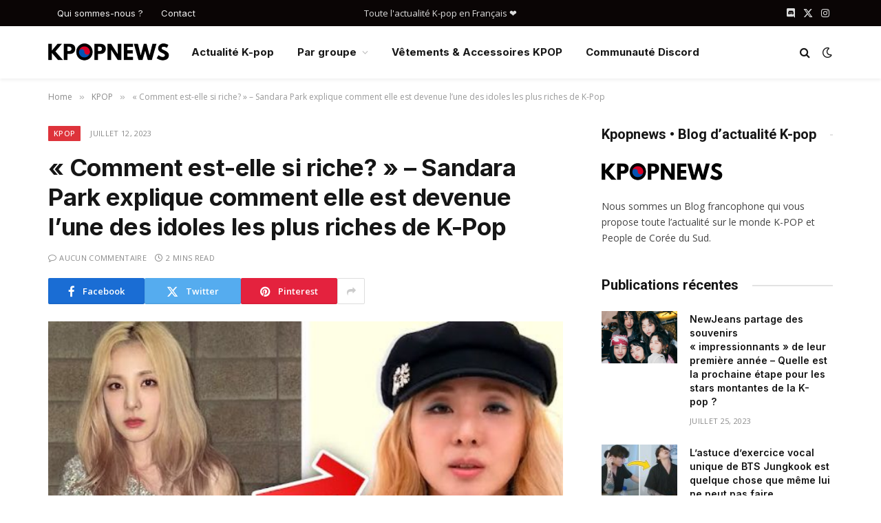

--- FILE ---
content_type: text/html; charset=UTF-8
request_url: https://kpopnews.fr/comment-est-elle-si-riche-sandara-park-explique-comment-elle-est-devenue-lune-des-idoles-les-plus-riches-de-k-pop/
body_size: 23840
content:

<!DOCTYPE html>
<html lang="fr-FR" class="s-light site-s-light">

<head>

	<meta charset="UTF-8" />
	<meta name="viewport" content="width=device-width, initial-scale=1" />
	<title>&quot;Comment est-elle si riche?&quot;  - Sandara Park explique comment elle est devenue l&#039;une des idoles les plus riches de K-Pop • Kpopnews</title><link rel="preload" as="image" imagesrcset="https://kpopnews.fr/wp-content/uploads/2023/07/SZRLgg7jhEm7hIMOl8f9_ldSUqagrI6CYaThYRQmcKoKx00rFx8vz5zLzgv-uqOLsZBN7W0B9v-l8WX2supO_K_l46lIIcvlFXVZMCt47MH3mQw780-nu-rj-l80-e365-768x404.jpeg" imagesizes="(max-width: 749px) 100vw, 749px" /><link rel="preload" as="font" href="https://kpopnews.fr/wp-content/themes/smart-mag/css/icons/fonts/ts-icons.woff2?v3.2" type="font/woff2" crossorigin="anonymous" />
<meta name="description" content="Le chanteur a travaillé beaucoup plus dur que les gens ne le pensaient. Juste maintenant Malgré le groupe de filles légendaire 2NE1 dissous il y a sept ans en 2016, ancien membre Parc sandara est toujours parmi les idoles K-Pop les plus riches de l&#039;industrie. Elle a maintenu son statut…">
<meta property="article:published_time" content="2023-07-12T16:36:11+00:00">
<meta property="article:modified_time" content="2023-07-12T16:36:11+00:00">
<meta property="og:updated_time" content="2023-07-12T16:36:11+00:00">
<meta name="thumbnail" content="https://kpopnews.fr/wp-content/uploads/2023/07/SZRLgg7jhEm7hIMOl8f9_ldSUqagrI6CYaThYRQmcKoKx00rFx8vz5zLzgv-uqOLsZBN7W0B9v-l8WX2supO_K_l46lIIcvlFXVZMCt47MH3mQw780-nu-rj-l80-e365-150x150.jpeg">
<meta name="robots" content="index, nofollow, max-snippet:-1, max-image-preview:large, max-video-preview:-1">
<link rel="canonical" href="https://kpopnews.fr/comment-est-elle-si-riche-sandara-park-explique-comment-elle-est-devenue-lune-des-idoles-les-plus-riches-de-k-pop/">
<meta property="og:url" content="https://kpopnews.fr/comment-est-elle-si-riche-sandara-park-explique-comment-elle-est-devenue-lune-des-idoles-les-plus-riches-de-k-pop/">
<meta property="og:site_name" content="Kpopnews">
<meta property="og:locale" content="fr_FR">
<meta property="og:type" content="article">
<meta property="article:author" content="">
<meta property="article:publisher" content="">
<meta property="article:section" content="KPOP">
<meta property="og:title" content="&quot;Comment est-elle si riche?&quot;  - Sandara Park explique comment elle est devenue l&#039;une des idoles les plus riches de K-Pop • Kpopnews">
<meta property="og:description" content="Le chanteur a travaillé beaucoup plus dur que les gens ne le pensaient. Juste maintenant Malgré le groupe de filles légendaire 2NE1 dissous il y a sept ans en 2016, ancien membre Parc sandara est toujours parmi les idoles K-Pop les plus riches de l&#039;industrie. Elle a maintenu son statut…">
<meta property="og:image" content="https://kpopnews.fr/wp-content/uploads/2023/07/SZRLgg7jhEm7hIMOl8f9_ldSUqagrI6CYaThYRQmcKoKx00rFx8vz5zLzgv-uqOLsZBN7W0B9v-l8WX2supO_K_l46lIIcvlFXVZMCt47MH3mQw780-nu-rj-l80-e365.jpeg">
<meta property="og:image:secure_url" content="https://kpopnews.fr/wp-content/uploads/2023/07/SZRLgg7jhEm7hIMOl8f9_ldSUqagrI6CYaThYRQmcKoKx00rFx8vz5zLzgv-uqOLsZBN7W0B9v-l8WX2supO_K_l46lIIcvlFXVZMCt47MH3mQw780-nu-rj-l80-e365.jpeg">
<meta property="og:image:width" content="780">
<meta property="og:image:height" content="410">
<meta property="fb:pages" content="">
<meta property="fb:admins" content="">
<meta property="fb:app_id" content="">
<meta name="twitter:card" content="summary">
<meta name="twitter:site" content="">
<meta name="twitter:creator" content="">
<meta name="twitter:title" content="&quot;Comment est-elle si riche?&quot;  - Sandara Park explique comment elle est devenue l&#039;une des idoles les plus riches de K-Pop • Kpopnews">
<meta name="twitter:description" content="Le chanteur a travaillé beaucoup plus dur que les gens ne le pensaient. Juste maintenant Malgré le groupe de filles légendaire 2NE1 dissous il y a sept ans en 2016, ancien membre Parc sandara est toujours parmi les idoles K-Pop les plus riches de l&#039;industrie. Elle a maintenu son statut…">
<meta name="twitter:image" content="https://kpopnews.fr/wp-content/uploads/2023/07/SZRLgg7jhEm7hIMOl8f9_ldSUqagrI6CYaThYRQmcKoKx00rFx8vz5zLzgv-uqOLsZBN7W0B9v-l8WX2supO_K_l46lIIcvlFXVZMCt47MH3mQw780-nu-rj-l80-e365.jpeg">
<link rel='dns-prefetch' href='//fonts.googleapis.com' />
<link rel="alternate" type="application/rss+xml" title="Kpopnews &raquo; Flux" href="https://kpopnews.fr/feed/" />
<link rel="alternate" type="application/rss+xml" title="Kpopnews &raquo; Flux des commentaires" href="https://kpopnews.fr/comments/feed/" />
<link rel="alternate" type="application/rss+xml" title="Kpopnews &raquo; « Comment est-elle si riche? »  &#8211; Sandara Park explique comment elle est devenue l&rsquo;une des idoles les plus riches de K-Pop Flux des commentaires" href="https://kpopnews.fr/comment-est-elle-si-riche-sandara-park-explique-comment-elle-est-devenue-lune-des-idoles-les-plus-riches-de-k-pop/feed/" />
<link rel="alternate" title="oEmbed (JSON)" type="application/json+oembed" href="https://kpopnews.fr/wp-json/oembed/1.0/embed?url=https%3A%2F%2Fkpopnews.fr%2Fcomment-est-elle-si-riche-sandara-park-explique-comment-elle-est-devenue-lune-des-idoles-les-plus-riches-de-k-pop%2F" />
<link rel="alternate" title="oEmbed (XML)" type="text/xml+oembed" href="https://kpopnews.fr/wp-json/oembed/1.0/embed?url=https%3A%2F%2Fkpopnews.fr%2Fcomment-est-elle-si-riche-sandara-park-explique-comment-elle-est-devenue-lune-des-idoles-les-plus-riches-de-k-pop%2F&#038;format=xml" />
<style id='wp-img-auto-sizes-contain-inline-css' type='text/css'>
img:is([sizes=auto i],[sizes^="auto," i]){contain-intrinsic-size:3000px 1500px}
/*# sourceURL=wp-img-auto-sizes-contain-inline-css */
</style>
<link rel='stylesheet' id='wpra-lightbox-css' href='https://kpopnews.fr/wp-content/plugins/wp-rss-aggregator/core/css/jquery-colorbox.css?ver=1.4.33' type='text/css' media='all' />
<style id='wp-emoji-styles-inline-css' type='text/css'>

	img.wp-smiley, img.emoji {
		display: inline !important;
		border: none !important;
		box-shadow: none !important;
		height: 1em !important;
		width: 1em !important;
		margin: 0 0.07em !important;
		vertical-align: -0.1em !important;
		background: none !important;
		padding: 0 !important;
	}
/*# sourceURL=wp-emoji-styles-inline-css */
</style>
<link rel='stylesheet' id='wp-block-library-css' href='https://kpopnews.fr/wp-includes/css/dist/block-library/style.min.css?ver=6.9' type='text/css' media='all' />
<style id='classic-theme-styles-inline-css' type='text/css'>
/*! This file is auto-generated */
.wp-block-button__link{color:#fff;background-color:#32373c;border-radius:9999px;box-shadow:none;text-decoration:none;padding:calc(.667em + 2px) calc(1.333em + 2px);font-size:1.125em}.wp-block-file__button{background:#32373c;color:#fff;text-decoration:none}
/*# sourceURL=/wp-includes/css/classic-themes.min.css */
</style>
<link rel='stylesheet' id='wpra-displays-css' href='https://kpopnews.fr/wp-content/plugins/wp-rss-aggregator/core/css/displays.css?ver=5.0.11' type='text/css' media='all' />
<style id='global-styles-inline-css' type='text/css'>
:root{--wp--preset--aspect-ratio--square: 1;--wp--preset--aspect-ratio--4-3: 4/3;--wp--preset--aspect-ratio--3-4: 3/4;--wp--preset--aspect-ratio--3-2: 3/2;--wp--preset--aspect-ratio--2-3: 2/3;--wp--preset--aspect-ratio--16-9: 16/9;--wp--preset--aspect-ratio--9-16: 9/16;--wp--preset--color--black: #000000;--wp--preset--color--cyan-bluish-gray: #abb8c3;--wp--preset--color--white: #ffffff;--wp--preset--color--pale-pink: #f78da7;--wp--preset--color--vivid-red: #cf2e2e;--wp--preset--color--luminous-vivid-orange: #ff6900;--wp--preset--color--luminous-vivid-amber: #fcb900;--wp--preset--color--light-green-cyan: #7bdcb5;--wp--preset--color--vivid-green-cyan: #00d084;--wp--preset--color--pale-cyan-blue: #8ed1fc;--wp--preset--color--vivid-cyan-blue: #0693e3;--wp--preset--color--vivid-purple: #9b51e0;--wp--preset--gradient--vivid-cyan-blue-to-vivid-purple: linear-gradient(135deg,rgb(6,147,227) 0%,rgb(155,81,224) 100%);--wp--preset--gradient--light-green-cyan-to-vivid-green-cyan: linear-gradient(135deg,rgb(122,220,180) 0%,rgb(0,208,130) 100%);--wp--preset--gradient--luminous-vivid-amber-to-luminous-vivid-orange: linear-gradient(135deg,rgb(252,185,0) 0%,rgb(255,105,0) 100%);--wp--preset--gradient--luminous-vivid-orange-to-vivid-red: linear-gradient(135deg,rgb(255,105,0) 0%,rgb(207,46,46) 100%);--wp--preset--gradient--very-light-gray-to-cyan-bluish-gray: linear-gradient(135deg,rgb(238,238,238) 0%,rgb(169,184,195) 100%);--wp--preset--gradient--cool-to-warm-spectrum: linear-gradient(135deg,rgb(74,234,220) 0%,rgb(151,120,209) 20%,rgb(207,42,186) 40%,rgb(238,44,130) 60%,rgb(251,105,98) 80%,rgb(254,248,76) 100%);--wp--preset--gradient--blush-light-purple: linear-gradient(135deg,rgb(255,206,236) 0%,rgb(152,150,240) 100%);--wp--preset--gradient--blush-bordeaux: linear-gradient(135deg,rgb(254,205,165) 0%,rgb(254,45,45) 50%,rgb(107,0,62) 100%);--wp--preset--gradient--luminous-dusk: linear-gradient(135deg,rgb(255,203,112) 0%,rgb(199,81,192) 50%,rgb(65,88,208) 100%);--wp--preset--gradient--pale-ocean: linear-gradient(135deg,rgb(255,245,203) 0%,rgb(182,227,212) 50%,rgb(51,167,181) 100%);--wp--preset--gradient--electric-grass: linear-gradient(135deg,rgb(202,248,128) 0%,rgb(113,206,126) 100%);--wp--preset--gradient--midnight: linear-gradient(135deg,rgb(2,3,129) 0%,rgb(40,116,252) 100%);--wp--preset--font-size--small: 13px;--wp--preset--font-size--medium: 20px;--wp--preset--font-size--large: 36px;--wp--preset--font-size--x-large: 42px;--wp--preset--spacing--20: 0.44rem;--wp--preset--spacing--30: 0.67rem;--wp--preset--spacing--40: 1rem;--wp--preset--spacing--50: 1.5rem;--wp--preset--spacing--60: 2.25rem;--wp--preset--spacing--70: 3.38rem;--wp--preset--spacing--80: 5.06rem;--wp--preset--shadow--natural: 6px 6px 9px rgba(0, 0, 0, 0.2);--wp--preset--shadow--deep: 12px 12px 50px rgba(0, 0, 0, 0.4);--wp--preset--shadow--sharp: 6px 6px 0px rgba(0, 0, 0, 0.2);--wp--preset--shadow--outlined: 6px 6px 0px -3px rgb(255, 255, 255), 6px 6px rgb(0, 0, 0);--wp--preset--shadow--crisp: 6px 6px 0px rgb(0, 0, 0);}:where(.is-layout-flex){gap: 0.5em;}:where(.is-layout-grid){gap: 0.5em;}body .is-layout-flex{display: flex;}.is-layout-flex{flex-wrap: wrap;align-items: center;}.is-layout-flex > :is(*, div){margin: 0;}body .is-layout-grid{display: grid;}.is-layout-grid > :is(*, div){margin: 0;}:where(.wp-block-columns.is-layout-flex){gap: 2em;}:where(.wp-block-columns.is-layout-grid){gap: 2em;}:where(.wp-block-post-template.is-layout-flex){gap: 1.25em;}:where(.wp-block-post-template.is-layout-grid){gap: 1.25em;}.has-black-color{color: var(--wp--preset--color--black) !important;}.has-cyan-bluish-gray-color{color: var(--wp--preset--color--cyan-bluish-gray) !important;}.has-white-color{color: var(--wp--preset--color--white) !important;}.has-pale-pink-color{color: var(--wp--preset--color--pale-pink) !important;}.has-vivid-red-color{color: var(--wp--preset--color--vivid-red) !important;}.has-luminous-vivid-orange-color{color: var(--wp--preset--color--luminous-vivid-orange) !important;}.has-luminous-vivid-amber-color{color: var(--wp--preset--color--luminous-vivid-amber) !important;}.has-light-green-cyan-color{color: var(--wp--preset--color--light-green-cyan) !important;}.has-vivid-green-cyan-color{color: var(--wp--preset--color--vivid-green-cyan) !important;}.has-pale-cyan-blue-color{color: var(--wp--preset--color--pale-cyan-blue) !important;}.has-vivid-cyan-blue-color{color: var(--wp--preset--color--vivid-cyan-blue) !important;}.has-vivid-purple-color{color: var(--wp--preset--color--vivid-purple) !important;}.has-black-background-color{background-color: var(--wp--preset--color--black) !important;}.has-cyan-bluish-gray-background-color{background-color: var(--wp--preset--color--cyan-bluish-gray) !important;}.has-white-background-color{background-color: var(--wp--preset--color--white) !important;}.has-pale-pink-background-color{background-color: var(--wp--preset--color--pale-pink) !important;}.has-vivid-red-background-color{background-color: var(--wp--preset--color--vivid-red) !important;}.has-luminous-vivid-orange-background-color{background-color: var(--wp--preset--color--luminous-vivid-orange) !important;}.has-luminous-vivid-amber-background-color{background-color: var(--wp--preset--color--luminous-vivid-amber) !important;}.has-light-green-cyan-background-color{background-color: var(--wp--preset--color--light-green-cyan) !important;}.has-vivid-green-cyan-background-color{background-color: var(--wp--preset--color--vivid-green-cyan) !important;}.has-pale-cyan-blue-background-color{background-color: var(--wp--preset--color--pale-cyan-blue) !important;}.has-vivid-cyan-blue-background-color{background-color: var(--wp--preset--color--vivid-cyan-blue) !important;}.has-vivid-purple-background-color{background-color: var(--wp--preset--color--vivid-purple) !important;}.has-black-border-color{border-color: var(--wp--preset--color--black) !important;}.has-cyan-bluish-gray-border-color{border-color: var(--wp--preset--color--cyan-bluish-gray) !important;}.has-white-border-color{border-color: var(--wp--preset--color--white) !important;}.has-pale-pink-border-color{border-color: var(--wp--preset--color--pale-pink) !important;}.has-vivid-red-border-color{border-color: var(--wp--preset--color--vivid-red) !important;}.has-luminous-vivid-orange-border-color{border-color: var(--wp--preset--color--luminous-vivid-orange) !important;}.has-luminous-vivid-amber-border-color{border-color: var(--wp--preset--color--luminous-vivid-amber) !important;}.has-light-green-cyan-border-color{border-color: var(--wp--preset--color--light-green-cyan) !important;}.has-vivid-green-cyan-border-color{border-color: var(--wp--preset--color--vivid-green-cyan) !important;}.has-pale-cyan-blue-border-color{border-color: var(--wp--preset--color--pale-cyan-blue) !important;}.has-vivid-cyan-blue-border-color{border-color: var(--wp--preset--color--vivid-cyan-blue) !important;}.has-vivid-purple-border-color{border-color: var(--wp--preset--color--vivid-purple) !important;}.has-vivid-cyan-blue-to-vivid-purple-gradient-background{background: var(--wp--preset--gradient--vivid-cyan-blue-to-vivid-purple) !important;}.has-light-green-cyan-to-vivid-green-cyan-gradient-background{background: var(--wp--preset--gradient--light-green-cyan-to-vivid-green-cyan) !important;}.has-luminous-vivid-amber-to-luminous-vivid-orange-gradient-background{background: var(--wp--preset--gradient--luminous-vivid-amber-to-luminous-vivid-orange) !important;}.has-luminous-vivid-orange-to-vivid-red-gradient-background{background: var(--wp--preset--gradient--luminous-vivid-orange-to-vivid-red) !important;}.has-very-light-gray-to-cyan-bluish-gray-gradient-background{background: var(--wp--preset--gradient--very-light-gray-to-cyan-bluish-gray) !important;}.has-cool-to-warm-spectrum-gradient-background{background: var(--wp--preset--gradient--cool-to-warm-spectrum) !important;}.has-blush-light-purple-gradient-background{background: var(--wp--preset--gradient--blush-light-purple) !important;}.has-blush-bordeaux-gradient-background{background: var(--wp--preset--gradient--blush-bordeaux) !important;}.has-luminous-dusk-gradient-background{background: var(--wp--preset--gradient--luminous-dusk) !important;}.has-pale-ocean-gradient-background{background: var(--wp--preset--gradient--pale-ocean) !important;}.has-electric-grass-gradient-background{background: var(--wp--preset--gradient--electric-grass) !important;}.has-midnight-gradient-background{background: var(--wp--preset--gradient--midnight) !important;}.has-small-font-size{font-size: var(--wp--preset--font-size--small) !important;}.has-medium-font-size{font-size: var(--wp--preset--font-size--medium) !important;}.has-large-font-size{font-size: var(--wp--preset--font-size--large) !important;}.has-x-large-font-size{font-size: var(--wp--preset--font-size--x-large) !important;}
:where(.wp-block-post-template.is-layout-flex){gap: 1.25em;}:where(.wp-block-post-template.is-layout-grid){gap: 1.25em;}
:where(.wp-block-term-template.is-layout-flex){gap: 1.25em;}:where(.wp-block-term-template.is-layout-grid){gap: 1.25em;}
:where(.wp-block-columns.is-layout-flex){gap: 2em;}:where(.wp-block-columns.is-layout-grid){gap: 2em;}
:root :where(.wp-block-pullquote){font-size: 1.5em;line-height: 1.6;}
/*# sourceURL=global-styles-inline-css */
</style>
<link rel='stylesheet' id='contact-form-7-css' href='https://kpopnews.fr/wp-content/plugins/contact-form-7/includes/css/styles.css?ver=6.1.4' type='text/css' media='all' />
<link rel='stylesheet' id='wp-automatic-css' href='https://kpopnews.fr/wp-content/plugins/wp-automatic-plugin-for-wordpress/css/admin-dashboard.css?ver=1.0.0' type='text/css' media='all' />
<link rel='stylesheet' id='wp-automatic-gallery-css' href='https://kpopnews.fr/wp-content/plugins/wp-automatic-plugin-for-wordpress/css/wp-automatic.css?ver=1.0.0' type='text/css' media='all' />
<link rel='stylesheet' id='wp_automatic_gallery_style-css' href='https://kpopnews.fr/wp-content/plugins/wp-automatic/css/wp-automatic.css?ver=1.0.0' type='text/css' media='all' />
<link rel='stylesheet' id='smartmag-core-css' href='https://kpopnews.fr/wp-content/themes/smart-mag/style.css?ver=10.3.2' type='text/css' media='all' />
<style id='smartmag-core-inline-css' type='text/css'>
:root { --c-main: #de333b;
--c-main-rgb: 222,51,59;
--text-font: "Open Sans", system-ui, -apple-system, "Segoe UI", Arial, sans-serif;
--body-font: "Open Sans", system-ui, -apple-system, "Segoe UI", Arial, sans-serif;
--ui-font: "Open Sans", system-ui, -apple-system, "Segoe UI", Arial, sans-serif;
--title-font: "Open Sans", system-ui, -apple-system, "Segoe UI", Arial, sans-serif;
--h-font: "Open Sans", system-ui, -apple-system, "Segoe UI", Arial, sans-serif;
--title-font: "Inter", system-ui, -apple-system, "Segoe UI", Arial, sans-serif;
--h-font: "Inter", system-ui, -apple-system, "Segoe UI", Arial, sans-serif;
--main-width: 1140px;
--excerpt-size: 14px; }
.smart-head-main { --c-shadow: rgba(0,0,0,0.05); }
.smart-head-main .smart-head-top { --head-h: 38px; }
.s-dark .smart-head-main .smart-head-top,
.smart-head-main .s-dark.smart-head-top { background-color: #0a0505; }
.smart-head-main .smart-head-mid { --head-h: 76px; }
.smart-head-main .smart-head-sticky { max-height: 50px; --head-h: 50px; }
.navigation { font-family: "Inter", system-ui, -apple-system, "Segoe UI", Arial, sans-serif; }
.navigation-main .menu > li > a { font-weight: bold; }
.smart-head-main .logo-is-image { padding-top: 0px; padding-bottom: 0px; padding-left: 0px; padding-right: 0px; }
.smart-head-main .offcanvas-toggle { transform: scale(0.75); }
.post-meta .meta-item, .post-meta .text-in { font-size: 11px; font-weight: normal; text-transform: uppercase; letter-spacing: 0.03em; }
.post-meta .text-in, .post-meta .post-cat > a { font-size: 11px; }
.post-meta .post-cat > a { font-weight: bold; text-transform: uppercase; letter-spacing: 0.1em; }
.post-meta .post-author > a { font-weight: bold; }
.post-meta { --p-meta-sep: "•"; }
.block-head .heading { font-family: "Roboto", system-ui, -apple-system, "Segoe UI", Arial, sans-serif; }
.loop-grid-base .post-title { font-size: 18px; font-weight: 600; }
.entry-content { font-size: 16px; }
.post-share-float .service { width: 38px; height: 34px; margin-bottom: 8px; font-size: 18px; }


/*# sourceURL=smartmag-core-inline-css */
</style>
<link rel='stylesheet' id='smartmag-magnific-popup-css' href='https://kpopnews.fr/wp-content/themes/smart-mag/css/lightbox.css?ver=10.3.2' type='text/css' media='all' />
<link rel='stylesheet' id='smartmag-icons-css' href='https://kpopnews.fr/wp-content/themes/smart-mag/css/icons/icons.css?ver=10.3.2' type='text/css' media='all' />
<link rel='stylesheet' id='smartmag-gfonts-custom-css' href='https://fonts.googleapis.com/css?family=Open+Sans%3A400%2C500%2C600%2C700%7CInter%3A400%2C500%2C600%2C700%7CRoboto%3A400%2C500%2C600%2C700&#038;display=swap' type='text/css' media='all' />
<script type="text/javascript" id="smartmag-lazy-inline-js-after">
/* <![CDATA[ */
/**
 * @copyright ThemeSphere
 * @preserve
 */
var BunyadLazy={};BunyadLazy.load=function(){function a(e,n){var t={};e.dataset.bgset&&e.dataset.sizes?(t.sizes=e.dataset.sizes,t.srcset=e.dataset.bgset):t.src=e.dataset.bgsrc,function(t){var a=t.dataset.ratio;if(0<a){const e=t.parentElement;if(e.classList.contains("media-ratio")){const n=e.style;n.getPropertyValue("--a-ratio")||(n.paddingBottom=100/a+"%")}}}(e);var a,o=document.createElement("img");for(a in o.onload=function(){var t="url('"+(o.currentSrc||o.src)+"')",a=e.style;a.backgroundImage!==t&&requestAnimationFrame(()=>{a.backgroundImage=t,n&&n()}),o.onload=null,o.onerror=null,o=null},o.onerror=o.onload,t)o.setAttribute(a,t[a]);o&&o.complete&&0<o.naturalWidth&&o.onload&&o.onload()}function e(t){t.dataset.loaded||a(t,()=>{document.dispatchEvent(new Event("lazyloaded")),t.dataset.loaded=1})}function n(t){"complete"===document.readyState?t():window.addEventListener("load",t)}return{initEarly:function(){var t,a=()=>{document.querySelectorAll(".img.bg-cover:not(.lazyload)").forEach(e)};"complete"!==document.readyState?(t=setInterval(a,150),n(()=>{a(),clearInterval(t)})):a()},callOnLoad:n,initBgImages:function(t){t&&n(()=>{document.querySelectorAll(".img.bg-cover").forEach(e)})},bgLoad:a}}(),BunyadLazy.load.initEarly();
//# sourceURL=smartmag-lazy-inline-js-after
/* ]]> */
</script>
<script type="text/javascript" src="https://kpopnews.fr/wp-includes/js/jquery/jquery.min.js?ver=3.7.1" id="jquery-core-js"></script>
<script type="text/javascript" src="https://kpopnews.fr/wp-includes/js/jquery/jquery-migrate.min.js?ver=3.4.1" id="jquery-migrate-js"></script>
<script type="text/javascript" src="https://kpopnews.fr/wp-content/plugins/wp-automatic-plugin-for-wordpress/js/custom-front.js?ver=1.0" id="wp-automatic-js"></script>
<script type="text/javascript" src="https://kpopnews.fr/wp-content/plugins/wp-automatic/js/main-front.js?ver=6.9" id="wp_automatic_gallery-js"></script>
<link rel="https://api.w.org/" href="https://kpopnews.fr/wp-json/" /><link rel="alternate" title="JSON" type="application/json" href="https://kpopnews.fr/wp-json/wp/v2/posts/20631" /><link rel="EditURI" type="application/rsd+xml" title="RSD" href="https://kpopnews.fr/xmlrpc.php?rsd" />
<meta name="generator" content="WordPress 6.9" />
<link rel='shortlink' href='https://kpopnews.fr/?p=20631' />
<!-- Analytics by WP Statistics - https://wp-statistics.com -->

		<script>
		var BunyadSchemeKey = 'bunyad-scheme';
		(() => {
			const d = document.documentElement;
			const c = d.classList;
			var scheme = localStorage.getItem(BunyadSchemeKey);
			
			if (scheme) {
				d.dataset.origClass = c;
				scheme === 'dark' ? c.remove('s-light', 'site-s-light') : c.remove('s-dark', 'site-s-dark');
				c.add('site-s-' + scheme, 's-' + scheme);
			}
		})();
		</script>
		<meta name="generator" content="Elementor 3.34.1; features: additional_custom_breakpoints; settings: css_print_method-external, google_font-enabled, font_display-auto">
			<style>
				.e-con.e-parent:nth-of-type(n+4):not(.e-lazyloaded):not(.e-no-lazyload),
				.e-con.e-parent:nth-of-type(n+4):not(.e-lazyloaded):not(.e-no-lazyload) * {
					background-image: none !important;
				}
				@media screen and (max-height: 1024px) {
					.e-con.e-parent:nth-of-type(n+3):not(.e-lazyloaded):not(.e-no-lazyload),
					.e-con.e-parent:nth-of-type(n+3):not(.e-lazyloaded):not(.e-no-lazyload) * {
						background-image: none !important;
					}
				}
				@media screen and (max-height: 640px) {
					.e-con.e-parent:nth-of-type(n+2):not(.e-lazyloaded):not(.e-no-lazyload),
					.e-con.e-parent:nth-of-type(n+2):not(.e-lazyloaded):not(.e-no-lazyload) * {
						background-image: none !important;
					}
				}
			</style>
			<link rel="icon" href="https://kpopnews.fr/wp-content/uploads/2022/07/cropped-favicon-kpopnews-32x32.png" sizes="32x32" />
<link rel="icon" href="https://kpopnews.fr/wp-content/uploads/2022/07/cropped-favicon-kpopnews-192x192.png" sizes="192x192" />
<link rel="apple-touch-icon" href="https://kpopnews.fr/wp-content/uploads/2022/07/cropped-favicon-kpopnews-180x180.png" />
<meta name="msapplication-TileImage" content="https://kpopnews.fr/wp-content/uploads/2022/07/cropped-favicon-kpopnews-270x270.png" />


</head>

<body class="wp-singular post-template-default single single-post postid-20631 single-format-standard wp-theme-smart-mag right-sidebar post-layout-modern post-cat-2 has-lb has-lb-sm ts-img-hov-fade layout-normal elementor-default elementor-kit-9469">



<div class="main-wrap">

	
<div class="off-canvas-backdrop"></div>
<div class="mobile-menu-container off-canvas s-dark hide-menu-lg" id="off-canvas">

	<div class="off-canvas-head">
		<a href="#" class="close">
			<span class="visuallyhidden">Close Menu</span>
			<i class="tsi tsi-times"></i>
		</a>

		<div class="ts-logo">
					</div>
	</div>

	<div class="off-canvas-content">

		
			<ul id="menu-menu-principal" class="mobile-menu"><li id="menu-item-9483" class="menu-item menu-item-type-custom menu-item-object-custom menu-item-9483"><a href="/">Actualité K-pop</a></li>
<li id="menu-item-11602" class="menu-item menu-item-type-custom menu-item-object-custom menu-item-has-children menu-item-11602"><a href="#">Par groupe</a>
<ul class="sub-menu">
	<li id="menu-item-11567" class="menu-item menu-item-type-taxonomy menu-item-object-category current-post-ancestor current-menu-parent current-post-parent menu-item-11567"><a href="https://kpopnews.fr/categories/kpop/">Tout voir</a></li>
	<li id="menu-item-11553" class="menu-item menu-item-type-taxonomy menu-item-object-category menu-item-has-children menu-item-11553"><a href="https://kpopnews.fr/categories/bts/">BTS</a>
	<ul class="sub-menu">
		<li id="menu-item-11554" class="menu-item menu-item-type-taxonomy menu-item-object-category menu-item-11554"><a href="https://kpopnews.fr/categories/bts/j-hope/">J-Hope</a></li>
		<li id="menu-item-11555" class="menu-item menu-item-type-taxonomy menu-item-object-category menu-item-11555"><a href="https://kpopnews.fr/categories/bts/jimin/">Jimin</a></li>
		<li id="menu-item-11556" class="menu-item menu-item-type-taxonomy menu-item-object-category menu-item-11556"><a href="https://kpopnews.fr/categories/bts/jin/">Jin</a></li>
		<li id="menu-item-11557" class="menu-item menu-item-type-taxonomy menu-item-object-category menu-item-11557"><a href="https://kpopnews.fr/categories/bts/jungkook/">Jungkook</a></li>
		<li id="menu-item-11558" class="menu-item menu-item-type-taxonomy menu-item-object-category menu-item-11558"><a href="https://kpopnews.fr/categories/bts/rm/">RM</a></li>
		<li id="menu-item-11559" class="menu-item menu-item-type-taxonomy menu-item-object-category menu-item-11559"><a href="https://kpopnews.fr/categories/bts/suga/">Suga</a></li>
		<li id="menu-item-11560" class="menu-item menu-item-type-taxonomy menu-item-object-category menu-item-11560"><a href="https://kpopnews.fr/categories/bts/v/">V</a></li>
	</ul>
</li>
	<li id="menu-item-11548" class="menu-item menu-item-type-taxonomy menu-item-object-category menu-item-has-children menu-item-11548"><a href="https://kpopnews.fr/categories/blackpink/">Blackpink</a>
	<ul class="sub-menu">
		<li id="menu-item-11549" class="menu-item menu-item-type-taxonomy menu-item-object-category menu-item-11549"><a href="https://kpopnews.fr/categories/blackpink/jennie/">Jennie</a></li>
		<li id="menu-item-11550" class="menu-item menu-item-type-taxonomy menu-item-object-category menu-item-11550"><a href="https://kpopnews.fr/categories/blackpink/jisoo/">Jisoo</a></li>
		<li id="menu-item-11551" class="menu-item menu-item-type-taxonomy menu-item-object-category menu-item-11551"><a href="https://kpopnews.fr/categories/blackpink/lisa/">Lisa</a></li>
		<li id="menu-item-11552" class="menu-item menu-item-type-taxonomy menu-item-object-category menu-item-11552"><a href="https://kpopnews.fr/categories/blackpink/rose/">Rose</a></li>
	</ul>
</li>
	<li id="menu-item-11579" class="menu-item menu-item-type-custom menu-item-object-custom menu-item-has-children menu-item-11579"><a href="#">A &#8211; H</a>
	<ul class="sub-menu">
		<li id="menu-item-11578" class="menu-item menu-item-type-taxonomy menu-item-object-category menu-item-11578"><a href="https://kpopnews.fr/categories/aespa/">Aespa</a></li>
		<li id="menu-item-11546" class="menu-item menu-item-type-taxonomy menu-item-object-category menu-item-11546"><a href="https://kpopnews.fr/categories/ateez/">Ateez</a></li>
		<li id="menu-item-11547" class="menu-item menu-item-type-taxonomy menu-item-object-category menu-item-11547"><a href="https://kpopnews.fr/categories/bigbang/">BigBang</a></li>
		<li id="menu-item-11561" class="menu-item menu-item-type-taxonomy menu-item-object-category menu-item-11561"><a href="https://kpopnews.fr/categories/everglow/">Everglow</a></li>
		<li id="menu-item-11562" class="menu-item menu-item-type-taxonomy menu-item-object-category menu-item-11562"><a href="https://kpopnews.fr/categories/exo/">EXO</a></li>
		<li id="menu-item-11563" class="menu-item menu-item-type-taxonomy menu-item-object-category menu-item-11563"><a href="https://kpopnews.fr/categories/gfriend/">Gfriend</a></li>
		<li id="menu-item-11564" class="menu-item menu-item-type-taxonomy menu-item-object-category menu-item-11564"><a href="https://kpopnews.fr/categories/got7/">GOT7</a></li>
	</ul>
</li>
	<li id="menu-item-11580" class="menu-item menu-item-type-custom menu-item-object-custom menu-item-has-children menu-item-11580"><a href="#">I &#8211; Q</a>
	<ul class="sub-menu">
		<li id="menu-item-11565" class="menu-item menu-item-type-taxonomy menu-item-object-category menu-item-11565"><a href="https://kpopnews.fr/categories/ikon/">iKON</a></li>
		<li id="menu-item-11566" class="menu-item menu-item-type-taxonomy menu-item-object-category menu-item-11566"><a href="https://kpopnews.fr/categories/itzy/">Itzy</a></li>
		<li id="menu-item-11568" class="menu-item menu-item-type-taxonomy menu-item-object-category menu-item-11568"><a href="https://kpopnews.fr/categories/mamamoo/">Mamamoo</a></li>
		<li id="menu-item-11569" class="menu-item menu-item-type-taxonomy menu-item-object-category menu-item-11569"><a href="https://kpopnews.fr/categories/monsta-x/">Monsta X</a></li>
		<li id="menu-item-11570" class="menu-item menu-item-type-taxonomy menu-item-object-category menu-item-11570"><a href="https://kpopnews.fr/categories/nct/">NCT</a></li>
		<li id="menu-item-11571" class="menu-item menu-item-type-taxonomy menu-item-object-category menu-item-11571"><a href="https://kpopnews.fr/categories/pentagon/">Pentagon</a></li>
	</ul>
</li>
	<li id="menu-item-11581" class="menu-item menu-item-type-custom menu-item-object-custom menu-item-has-children menu-item-11581"><a href="#">R &#8211; Z</a>
	<ul class="sub-menu">
		<li id="menu-item-11572" class="menu-item menu-item-type-taxonomy menu-item-object-category menu-item-11572"><a href="https://kpopnews.fr/categories/red-velvet/">Red Velvet</a></li>
		<li id="menu-item-11573" class="menu-item menu-item-type-taxonomy menu-item-object-category menu-item-11573"><a href="https://kpopnews.fr/categories/seventeen/">Seventeen</a></li>
		<li id="menu-item-11574" class="menu-item menu-item-type-taxonomy menu-item-object-category menu-item-11574"><a href="https://kpopnews.fr/categories/stray-kids/">Stray Kids</a></li>
		<li id="menu-item-11575" class="menu-item menu-item-type-taxonomy menu-item-object-category menu-item-11575"><a href="https://kpopnews.fr/categories/twice/">Twice</a></li>
		<li id="menu-item-11576" class="menu-item menu-item-type-taxonomy menu-item-object-category menu-item-11576"><a href="https://kpopnews.fr/categories/txt/">TXT</a></li>
	</ul>
</li>
</ul>
</li>
<li id="menu-item-9559" class="menu-item menu-item-type-custom menu-item-object-custom menu-item-9559"><a href="https://koreanxwear.com">Vêtements &#038; Accessoires KPOP</a></li>
<li id="menu-item-9560" class="menu-item menu-item-type-custom menu-item-object-custom menu-item-9560"><a href="https://discord.com/invite/QJK7JPVTCr">Communauté Discord</a></li>
</ul>
		
					<div class="off-canvas-widgets">
				<div id="media_image-7" class="widget widget_media_image"><img width="300" height="133" src="[data-uri]" class="image wp-image-9579  attachment-medium size-medium lazyload" alt="" style="max-width: 100%; height: auto;" decoding="async" sizes="(max-width: 300px) 100vw, 300px" data-srcset="https://kpopnews.fr/wp-content/uploads/2022/07/decouvrir-koreanxwear-300x133.png 300w, https://kpopnews.fr/wp-content/uploads/2022/07/decouvrir-koreanxwear-768x341.png 768w, https://kpopnews.fr/wp-content/uploads/2022/07/decouvrir-koreanxwear-150x67.png 150w, https://kpopnews.fr/wp-content/uploads/2022/07/decouvrir-koreanxwear-450x200.png 450w, https://kpopnews.fr/wp-content/uploads/2022/07/decouvrir-koreanxwear.png 900w" data-src="https://kpopnews.fr/wp-content/uploads/2022/07/decouvrir-koreanxwear-300x133.png" /></div><div id="media_image-8" class="widget widget_media_image"><img width="300" height="133" src="[data-uri]" class="image wp-image-9578  attachment-medium size-medium lazyload" alt="" style="max-width: 100%; height: auto;" decoding="async" sizes="(max-width: 300px) 100vw, 300px" data-srcset="https://kpopnews.fr/wp-content/uploads/2022/07/rejoindre-discord-coree-kpop-1-300x133.png 300w, https://kpopnews.fr/wp-content/uploads/2022/07/rejoindre-discord-coree-kpop-1-768x341.png 768w, https://kpopnews.fr/wp-content/uploads/2022/07/rejoindre-discord-coree-kpop-1-150x67.png 150w, https://kpopnews.fr/wp-content/uploads/2022/07/rejoindre-discord-coree-kpop-1-450x200.png 450w, https://kpopnews.fr/wp-content/uploads/2022/07/rejoindre-discord-coree-kpop-1.png 900w" data-src="https://kpopnews.fr/wp-content/uploads/2022/07/rejoindre-discord-coree-kpop-1-300x133.png" /></div><div id="nav_menu-5" class="widget widget_nav_menu"><div class="menu-menu-top-container"><ul id="menu-menu-top" class="menu"><li id="menu-item-9562" class="menu-item menu-item-type-post_type menu-item-object-page menu-item-9562"><a href="https://kpopnews.fr/qui-sommes-nous/">Qui sommes-nous ?</a></li>
<li id="menu-item-9561" class="menu-item menu-item-type-post_type menu-item-object-page menu-item-9561"><a href="https://kpopnews.fr/contact/">Contact</a></li>
</ul></div></div>			</div>
		
		
		<div class="spc-social-block spc-social spc-social-b smart-head-social">
		
			
				<a href="https://discord.com/invite/QJK7JPVTCr" class="link service s-discord" target="_blank" rel="nofollow noopener">
					<i class="icon tsi tsi-discord"></i>					<span class="visuallyhidden">Discord</span>
				</a>
									
			
				<a href="https://twitter.com/kpopnewsfrance_" class="link service s-twitter" target="_blank" rel="nofollow noopener">
					<i class="icon tsi tsi-twitter"></i>					<span class="visuallyhidden">X (Twitter)</span>
				</a>
									
			
				<a href="#" class="link service s-instagram" target="_blank" rel="nofollow noopener">
					<i class="icon tsi tsi-instagram"></i>					<span class="visuallyhidden">Instagram</span>
				</a>
									
			
		</div>

		
	</div>

</div>
<div class="smart-head smart-head-a smart-head-main" id="smart-head" data-sticky="mid" data-sticky-type="fixed" data-sticky-full>
	
	<div class="smart-head-row smart-head-top smart-head-row-3 s-dark smart-head-row-full">

		<div class="inner wrap">

							
				<div class="items items-left ">
					<div class="nav-wrap">
		<nav class="navigation navigation-small nav-hov-a">
			<ul id="menu-footer" class="menu"><li id="menu-item-9567" class="menu-item menu-item-type-post_type menu-item-object-page menu-item-9567"><a href="https://kpopnews.fr/qui-sommes-nous/">Qui sommes-nous ?</a></li>
<li id="menu-item-9566" class="menu-item menu-item-type-post_type menu-item-object-page menu-item-9566"><a href="https://kpopnews.fr/contact/">Contact</a></li>
</ul>		</nav>
	</div>
				</div>

							
				<div class="items items-center ">
				
<div class="h-text h-text">
	Toute l'actualité K-pop en Français ❤️</div>				</div>

							
				<div class="items items-right ">
				
		<div class="spc-social-block spc-social spc-social-a smart-head-social">
		
			
				<a href="https://discord.com/invite/QJK7JPVTCr" class="link service s-discord" target="_blank" rel="nofollow noopener">
					<i class="icon tsi tsi-discord"></i>					<span class="visuallyhidden">Discord</span>
				</a>
									
			
				<a href="https://twitter.com/kpopnewsfrance_" class="link service s-twitter" target="_blank" rel="nofollow noopener">
					<i class="icon tsi tsi-twitter"></i>					<span class="visuallyhidden">X (Twitter)</span>
				</a>
									
			
				<a href="#" class="link service s-instagram" target="_blank" rel="nofollow noopener">
					<i class="icon tsi tsi-instagram"></i>					<span class="visuallyhidden">Instagram</span>
				</a>
									
			
		</div>

						</div>

						
		</div>
	</div>

	
	<div class="smart-head-row smart-head-mid smart-head-row-3 is-light has-center-nav smart-head-row-full">

		<div class="inner wrap">

							
				<div class="items items-left ">
					<a href="https://kpopnews.fr/" title="Kpopnews" rel="home" class="logo-link ts-logo logo-is-image">
		<span>
			
				
					<img src="https://kpopnews.fr/wp-content/uploads/2022/07/mini-v4-b.png" class="logo-image logo-image-dark" alt="Kpopnews" srcset="https://kpopnews.fr/wp-content/uploads/2022/07/mini-v4-b.png ,https://kpopnews.fr/wp-content/uploads/2022/07/kpopnews-b-logo.png 2x" width="176" height="35"/><img loading="lazy" src="https://kpopnews.fr/wp-content/uploads/2022/07/mini-v4.png" class="logo-image" alt="Kpopnews" srcset="https://kpopnews.fr/wp-content/uploads/2022/07/mini-v4.png ,https://kpopnews.fr/wp-content/uploads/2022/07/logo-kpopnews-v5.png 2x" width="176" height="35"/>
									 
					</span>
	</a>				</div>

							
				<div class="items items-center ">
					<div class="nav-wrap">
		<nav class="navigation navigation-main nav-hov-a">
			<ul id="menu-menu-principal-1" class="menu"><li class="menu-item menu-item-type-custom menu-item-object-custom menu-item-9483"><a href="/">Actualité K-pop</a></li>
<li class="menu-item menu-item-type-custom menu-item-object-custom menu-item-has-children menu-item-has-children item-mega-menu menu-item-11602"><a href="#">Par groupe</a><ul class="mega-menu links mega-menu-links">
		<li class="menu-item menu-item-type-taxonomy menu-item-object-category current-post-ancestor current-menu-parent current-post-parent menu-cat-2 menu-item-11567"><a href="https://kpopnews.fr/categories/kpop/">Tout voir</a></li>
	<li class="menu-item menu-item-type-taxonomy menu-item-object-category menu-item-has-children menu-cat-7 menu-item-11553"><a href="https://kpopnews.fr/categories/bts/">BTS</a>
	<ul class="sub-menu">
		<li class="menu-item menu-item-type-taxonomy menu-item-object-category menu-cat-33 menu-item-11554"><a href="https://kpopnews.fr/categories/bts/j-hope/">J-Hope</a></li>
		<li class="menu-item menu-item-type-taxonomy menu-item-object-category menu-cat-35 menu-item-11555"><a href="https://kpopnews.fr/categories/bts/jimin/">Jimin</a></li>
		<li class="menu-item menu-item-type-taxonomy menu-item-object-category menu-cat-31 menu-item-11556"><a href="https://kpopnews.fr/categories/bts/jin/">Jin</a></li>
		<li class="menu-item menu-item-type-taxonomy menu-item-object-category menu-cat-37 menu-item-11557"><a href="https://kpopnews.fr/categories/bts/jungkook/">Jungkook</a></li>
		<li class="menu-item menu-item-type-taxonomy menu-item-object-category menu-cat-34 menu-item-11558"><a href="https://kpopnews.fr/categories/bts/rm/">RM</a></li>
		<li class="menu-item menu-item-type-taxonomy menu-item-object-category menu-cat-32 menu-item-11559"><a href="https://kpopnews.fr/categories/bts/suga/">Suga</a></li>
		<li class="menu-item menu-item-type-taxonomy menu-item-object-category menu-cat-36 menu-item-11560"><a href="https://kpopnews.fr/categories/bts/v/">V</a></li>
	</ul>
</li>
	<li class="menu-item menu-item-type-taxonomy menu-item-object-category menu-item-has-children menu-cat-11 menu-item-11548"><a href="https://kpopnews.fr/categories/blackpink/">Blackpink</a>
	<ul class="sub-menu">
		<li class="menu-item menu-item-type-taxonomy menu-item-object-category menu-cat-39 menu-item-11549"><a href="https://kpopnews.fr/categories/blackpink/jennie/">Jennie</a></li>
		<li class="menu-item menu-item-type-taxonomy menu-item-object-category menu-cat-38 menu-item-11550"><a href="https://kpopnews.fr/categories/blackpink/jisoo/">Jisoo</a></li>
		<li class="menu-item menu-item-type-taxonomy menu-item-object-category menu-cat-41 menu-item-11551"><a href="https://kpopnews.fr/categories/blackpink/lisa/">Lisa</a></li>
		<li class="menu-item menu-item-type-taxonomy menu-item-object-category menu-cat-40 menu-item-11552"><a href="https://kpopnews.fr/categories/blackpink/rose/">Rose</a></li>
	</ul>
</li>
	<li class="menu-item menu-item-type-custom menu-item-object-custom menu-item-has-children menu-item-11579"><a href="#">A &#8211; H</a>
	<ul class="sub-menu">
		<li class="menu-item menu-item-type-taxonomy menu-item-object-category menu-cat-30 menu-item-11578"><a href="https://kpopnews.fr/categories/aespa/">Aespa</a></li>
		<li class="menu-item menu-item-type-taxonomy menu-item-object-category menu-cat-14 menu-item-11546"><a href="https://kpopnews.fr/categories/ateez/">Ateez</a></li>
		<li class="menu-item menu-item-type-taxonomy menu-item-object-category menu-cat-25 menu-item-11547"><a href="https://kpopnews.fr/categories/bigbang/">BigBang</a></li>
		<li class="menu-item menu-item-type-taxonomy menu-item-object-category menu-cat-27 menu-item-11561"><a href="https://kpopnews.fr/categories/everglow/">Everglow</a></li>
		<li class="menu-item menu-item-type-taxonomy menu-item-object-category menu-cat-22 menu-item-11562"><a href="https://kpopnews.fr/categories/exo/">EXO</a></li>
		<li class="menu-item menu-item-type-taxonomy menu-item-object-category menu-cat-28 menu-item-11563"><a href="https://kpopnews.fr/categories/gfriend/">Gfriend</a></li>
		<li class="menu-item menu-item-type-taxonomy menu-item-object-category menu-cat-26 menu-item-11564"><a href="https://kpopnews.fr/categories/got7/">GOT7</a></li>
	</ul>
</li>
	<li class="menu-item menu-item-type-custom menu-item-object-custom menu-item-has-children menu-item-11580"><a href="#">I &#8211; Q</a>
	<ul class="sub-menu">
		<li class="menu-item menu-item-type-taxonomy menu-item-object-category menu-cat-18 menu-item-11565"><a href="https://kpopnews.fr/categories/ikon/">iKON</a></li>
		<li class="menu-item menu-item-type-taxonomy menu-item-object-category menu-cat-20 menu-item-11566"><a href="https://kpopnews.fr/categories/itzy/">Itzy</a></li>
		<li class="menu-item menu-item-type-taxonomy menu-item-object-category menu-cat-16 menu-item-11568"><a href="https://kpopnews.fr/categories/mamamoo/">Mamamoo</a></li>
		<li class="menu-item menu-item-type-taxonomy menu-item-object-category menu-cat-17 menu-item-11569"><a href="https://kpopnews.fr/categories/monsta-x/">Monsta X</a></li>
		<li class="menu-item menu-item-type-taxonomy menu-item-object-category menu-cat-19 menu-item-11570"><a href="https://kpopnews.fr/categories/nct/">NCT</a></li>
		<li class="menu-item menu-item-type-taxonomy menu-item-object-category menu-cat-24 menu-item-11571"><a href="https://kpopnews.fr/categories/pentagon/">Pentagon</a></li>
	</ul>
</li>
	<li class="menu-item menu-item-type-custom menu-item-object-custom menu-item-has-children menu-item-11581"><a href="#">R &#8211; Z</a>
	<ul class="sub-menu">
		<li class="menu-item menu-item-type-taxonomy menu-item-object-category menu-cat-21 menu-item-11572"><a href="https://kpopnews.fr/categories/red-velvet/">Red Velvet</a></li>
		<li class="menu-item menu-item-type-taxonomy menu-item-object-category menu-cat-15 menu-item-11573"><a href="https://kpopnews.fr/categories/seventeen/">Seventeen</a></li>
		<li class="menu-item menu-item-type-taxonomy menu-item-object-category menu-cat-13 menu-item-11574"><a href="https://kpopnews.fr/categories/stray-kids/">Stray Kids</a></li>
		<li class="menu-item menu-item-type-taxonomy menu-item-object-category menu-cat-12 menu-item-11575"><a href="https://kpopnews.fr/categories/twice/">Twice</a></li>
		<li class="menu-item menu-item-type-taxonomy menu-item-object-category menu-cat-23 menu-item-11576"><a href="https://kpopnews.fr/categories/txt/">TXT</a></li>
	</ul>
</li>
</ul></li>
<li class="menu-item menu-item-type-custom menu-item-object-custom menu-item-9559"><a href="https://koreanxwear.com">Vêtements &#038; Accessoires KPOP</a></li>
<li class="menu-item menu-item-type-custom menu-item-object-custom menu-item-9560"><a href="https://discord.com/invite/QJK7JPVTCr">Communauté Discord</a></li>
</ul>		</nav>
	</div>
				</div>

							
				<div class="items items-right ">
				

	<a href="#" class="search-icon has-icon-only is-icon" title="Search">
		<i class="tsi tsi-search"></i>
	</a>


<div class="scheme-switcher has-icon-only">
	<a href="#" class="toggle is-icon toggle-dark" title="Switch to Dark Design - easier on eyes.">
		<i class="icon tsi tsi-moon"></i>
	</a>
	<a href="#" class="toggle is-icon toggle-light" title="Switch to Light Design.">
		<i class="icon tsi tsi-bright"></i>
	</a>
</div>				</div>

						
		</div>
	</div>

	</div>
<div class="smart-head smart-head-a smart-head-mobile" id="smart-head-mobile" data-sticky="mid" data-sticky-type="fixed" data-sticky-full>
	
	<div class="smart-head-row smart-head-mid smart-head-row-3 s-dark smart-head-row-full">

		<div class="inner wrap">

							
				<div class="items items-left ">
				
<button class="offcanvas-toggle has-icon" type="button" aria-label="Menu">
	<span class="hamburger-icon hamburger-icon-a">
		<span class="inner"></span>
	</span>
</button>				</div>

							
				<div class="items items-center ">
					<a href="https://kpopnews.fr/" title="Kpopnews" rel="home" class="logo-link ts-logo logo-is-image">
		<span>
			
				
					<img src="https://kpopnews.fr/wp-content/uploads/2022/07/mini-v4-b.png" class="logo-image logo-image-dark" alt="Kpopnews" srcset="https://kpopnews.fr/wp-content/uploads/2022/07/mini-v4-b.png ,https://kpopnews.fr/wp-content/uploads/2022/07/kpopnews-b-logo.png 2x" width="176" height="35"/><img loading="lazy" src="https://kpopnews.fr/wp-content/uploads/2022/07/mini-v4.png" class="logo-image" alt="Kpopnews" srcset="https://kpopnews.fr/wp-content/uploads/2022/07/mini-v4.png ,https://kpopnews.fr/wp-content/uploads/2022/07/logo-kpopnews-v5.png 2x" width="176" height="35"/>
									 
					</span>
	</a>				</div>

							
				<div class="items items-right ">
				

	<a href="#" class="search-icon has-icon-only is-icon" title="Search">
		<i class="tsi tsi-search"></i>
	</a>

				</div>

						
		</div>
	</div>

	</div>
<nav class="breadcrumbs is-full-width breadcrumbs-a" id="breadcrumb"><div class="inner ts-contain "><span><a href="https://kpopnews.fr/"><span>Home</span></a></span><span class="delim">&raquo;</span><span><a href="https://kpopnews.fr/categories/kpop/"><span>KPOP</span></a></span><span class="delim">&raquo;</span><span class="current">« Comment est-elle si riche? »  &#8211; Sandara Park explique comment elle est devenue l&rsquo;une des idoles les plus riches de K-Pop</span></div></nav>
<div class="main ts-contain cf right-sidebar">
	
		

<div class="ts-row">
	<div class="col-8 main-content s-post-contain">

					<div class="the-post-header s-head-modern s-head-modern-a">
	<div class="post-meta post-meta-a post-meta-left post-meta-single has-below"><div class="post-meta-items meta-above"><span class="meta-item cat-labels">
						
						<a href="https://kpopnews.fr/categories/kpop/" class="category" rel="category">KPOP</a>
					</span>
					<span class="meta-item date"><time class="post-date" datetime="2023-07-12T16:36:11+00:00">juillet 12, 2023</time></span></div><h1 class="is-title post-title">« Comment est-elle si riche? »  &#8211; Sandara Park explique comment elle est devenue l&rsquo;une des idoles les plus riches de K-Pop</h1><div class="post-meta-items meta-below"><span class="has-next-icon meta-item comments has-icon"><a href="https://kpopnews.fr/comment-est-elle-si-riche-sandara-park-explique-comment-elle-est-devenue-lune-des-idoles-les-plus-riches-de-k-pop/#respond"><i class="tsi tsi-comment-o"></i>Aucun commentaire</a></span><span class="meta-item read-time has-icon"><i class="tsi tsi-clock"></i>2 Mins Read</span></div></div>
	<div class="post-share post-share-b spc-social-colors  post-share-b1">

				
		
				
			<a href="https://www.facebook.com/sharer.php?u=https%3A%2F%2Fkpopnews.fr%2Fcomment-est-elle-si-riche-sandara-park-explique-comment-elle-est-devenue-lune-des-idoles-les-plus-riches-de-k-pop%2F" class="cf service s-facebook service-lg" 
				title="Share on Facebook" target="_blank" rel="nofollow noopener">
				<i class="tsi tsi-facebook"></i>
				<span class="label">Facebook</span>
							</a>
				
				
			<a href="https://twitter.com/intent/tweet?url=https%3A%2F%2Fkpopnews.fr%2Fcomment-est-elle-si-riche-sandara-park-explique-comment-elle-est-devenue-lune-des-idoles-les-plus-riches-de-k-pop%2F&#038;text=%22Comment%20est-elle%20si%20riche%3F%22%20%20-%20Sandara%20Park%20explique%20comment%20elle%20est%20devenue%20l%27une%20des%20idoles%20les%20plus%20riches%20de%20K-Pop" class="cf service s-twitter service-lg" 
				title="Share on X (Twitter)" target="_blank" rel="nofollow noopener">
				<i class="tsi tsi-twitter"></i>
				<span class="label">Twitter</span>
							</a>
				
				
			<a href="https://pinterest.com/pin/create/button/?url=https%3A%2F%2Fkpopnews.fr%2Fcomment-est-elle-si-riche-sandara-park-explique-comment-elle-est-devenue-lune-des-idoles-les-plus-riches-de-k-pop%2F&#038;media=https%3A%2F%2Fkpopnews.fr%2Fwp-content%2Fuploads%2F2023%2F07%2FSZRLgg7jhEm7hIMOl8f9_ldSUqagrI6CYaThYRQmcKoKx00rFx8vz5zLzgv-uqOLsZBN7W0B9v-l8WX2supO_K_l46lIIcvlFXVZMCt47MH3mQw780-nu-rj-l80-e365.jpeg&#038;description=%22Comment%20est-elle%20si%20riche%3F%22%20%20-%20Sandara%20Park%20explique%20comment%20elle%20est%20devenue%20l%27une%20des%20idoles%20les%20plus%20riches%20de%20K-Pop" class="cf service s-pinterest service-lg" 
				title="Share on Pinterest" target="_blank" rel="nofollow noopener">
				<i class="tsi tsi-pinterest"></i>
				<span class="label">Pinterest</span>
							</a>
				
				
			<a href="https://www.linkedin.com/shareArticle?mini=true&#038;url=https%3A%2F%2Fkpopnews.fr%2Fcomment-est-elle-si-riche-sandara-park-explique-comment-elle-est-devenue-lune-des-idoles-les-plus-riches-de-k-pop%2F" class="cf service s-linkedin service-sm" 
				title="Share on LinkedIn" target="_blank" rel="nofollow noopener">
				<i class="tsi tsi-linkedin"></i>
				<span class="label">LinkedIn</span>
							</a>
				
				
			<a href="https://www.tumblr.com/share/link?url=https%3A%2F%2Fkpopnews.fr%2Fcomment-est-elle-si-riche-sandara-park-explique-comment-elle-est-devenue-lune-des-idoles-les-plus-riches-de-k-pop%2F&#038;name=%22Comment%20est-elle%20si%20riche%3F%22%20%20-%20Sandara%20Park%20explique%20comment%20elle%20est%20devenue%20l%27une%20des%20idoles%20les%20plus%20riches%20de%20K-Pop" class="cf service s-tumblr service-sm" 
				title="Share on Tumblr" target="_blank" rel="nofollow noopener">
				<i class="tsi tsi-tumblr"></i>
				<span class="label">Tumblr</span>
							</a>
				
				
			<a href="https://wa.me/?text=%22Comment%20est-elle%20si%20riche%3F%22%20%20-%20Sandara%20Park%20explique%20comment%20elle%20est%20devenue%20l%27une%20des%20idoles%20les%20plus%20riches%20de%20K-Pop%20https%3A%2F%2Fkpopnews.fr%2Fcomment-est-elle-si-riche-sandara-park-explique-comment-elle-est-devenue-lune-des-idoles-les-plus-riches-de-k-pop%2F" class="cf service s-whatsapp service-sm" 
				title="Share on WhatsApp" target="_blank" rel="nofollow noopener">
				<i class="tsi tsi-whatsapp"></i>
				<span class="label">WhatsApp</span>
							</a>
				
				
			<a href="mailto:?subject=%22Comment%20est-elle%20si%20riche%3F%22%20%20-%20Sandara%20Park%20explique%20comment%20elle%20est%20devenue%20l%27une%20des%20idoles%20les%20plus%20riches%20de%20K-Pop&#038;body=https%3A%2F%2Fkpopnews.fr%2Fcomment-est-elle-si-riche-sandara-park-explique-comment-elle-est-devenue-lune-des-idoles-les-plus-riches-de-k-pop%2F" class="cf service s-email service-sm" 
				title="Share via Email" target="_blank" rel="nofollow noopener">
				<i class="tsi tsi-envelope-o"></i>
				<span class="label">Email</span>
							</a>
				
		
				
					<a href="#" class="show-more" title="Show More Social Sharing"><i class="tsi tsi-share"></i></a>
		
				
	</div>

	
	
</div>		
					<div class="single-featured">	
	<div class="featured">
				
			<a href="https://kpopnews.fr/wp-content/uploads/2023/07/SZRLgg7jhEm7hIMOl8f9_ldSUqagrI6CYaThYRQmcKoKx00rFx8vz5zLzgv-uqOLsZBN7W0B9v-l8WX2supO_K_l46lIIcvlFXVZMCt47MH3mQw780-nu-rj-l80-e365.jpeg" class="image-link media-ratio ar-bunyad-main" title="« Comment est-elle si riche? »  &#8211; Sandara Park explique comment elle est devenue l&rsquo;une des idoles les plus riches de K-Pop"><img loading="lazy" width="749" height="489" src="https://kpopnews.fr/wp-content/uploads/2023/07/SZRLgg7jhEm7hIMOl8f9_ldSUqagrI6CYaThYRQmcKoKx00rFx8vz5zLzgv-uqOLsZBN7W0B9v-l8WX2supO_K_l46lIIcvlFXVZMCt47MH3mQw780-nu-rj-l80-e365-768x404.jpeg" class="attachment-bunyad-main size-bunyad-main no-lazy skip-lazy wp-post-image" alt="" sizes="(max-width: 749px) 100vw, 749px" title="« Comment est-elle si riche? »  &#8211; Sandara Park explique comment elle est devenue l&rsquo;une des idoles les plus riches de K-Pop" decoding="async" /></a>		
						
			</div>

	</div>
		
		<div class="the-post s-post-modern">

			<article id="post-20631" class="post-20631 post type-post status-publish format-standard has-post-thumbnail category-kpop">
				
<div class="post-content-wrap has-share-float">
						<div class="post-share-float share-float-d is-hidden spc-social-colors spc-social-bg">
	<div class="inner">
					<span class="share-text">Partager</span>
		
		<div class="services">
					
				
			<a href="https://www.facebook.com/sharer.php?u=https%3A%2F%2Fkpopnews.fr%2Fcomment-est-elle-si-riche-sandara-park-explique-comment-elle-est-devenue-lune-des-idoles-les-plus-riches-de-k-pop%2F" class="cf service s-facebook" target="_blank" title="Facebook" rel="nofollow noopener">
				<i class="tsi tsi-facebook"></i>
				<span class="label">Facebook</span>

							</a>
				
				
			<a href="https://twitter.com/intent/tweet?url=https%3A%2F%2Fkpopnews.fr%2Fcomment-est-elle-si-riche-sandara-park-explique-comment-elle-est-devenue-lune-des-idoles-les-plus-riches-de-k-pop%2F&text=%22Comment%20est-elle%20si%20riche%3F%22%20%20-%20Sandara%20Park%20explique%20comment%20elle%20est%20devenue%20l%27une%20des%20idoles%20les%20plus%20riches%20de%20K-Pop" class="cf service s-twitter" target="_blank" title="Twitter" rel="nofollow noopener">
				<i class="tsi tsi-twitter"></i>
				<span class="label">Twitter</span>

							</a>
				
				
			<a href="https://www.linkedin.com/shareArticle?mini=true&url=https%3A%2F%2Fkpopnews.fr%2Fcomment-est-elle-si-riche-sandara-park-explique-comment-elle-est-devenue-lune-des-idoles-les-plus-riches-de-k-pop%2F" class="cf service s-linkedin" target="_blank" title="LinkedIn" rel="nofollow noopener">
				<i class="tsi tsi-linkedin"></i>
				<span class="label">LinkedIn</span>

							</a>
				
				
			<a href="https://wa.me/?text=%22Comment%20est-elle%20si%20riche%3F%22%20%20-%20Sandara%20Park%20explique%20comment%20elle%20est%20devenue%20l%27une%20des%20idoles%20les%20plus%20riches%20de%20K-Pop%20https%3A%2F%2Fkpopnews.fr%2Fcomment-est-elle-si-riche-sandara-park-explique-comment-elle-est-devenue-lune-des-idoles-les-plus-riches-de-k-pop%2F" class="cf service s-whatsapp" target="_blank" title="WhatsApp" rel="nofollow noopener">
				<i class="tsi tsi-whatsapp"></i>
				<span class="label">WhatsApp</span>

							</a>
				
				
			<a href="https://pinterest.com/pin/create/button/?url=https%3A%2F%2Fkpopnews.fr%2Fcomment-est-elle-si-riche-sandara-park-explique-comment-elle-est-devenue-lune-des-idoles-les-plus-riches-de-k-pop%2F&media=https%3A%2F%2Fkpopnews.fr%2Fwp-content%2Fuploads%2F2023%2F07%2FSZRLgg7jhEm7hIMOl8f9_ldSUqagrI6CYaThYRQmcKoKx00rFx8vz5zLzgv-uqOLsZBN7W0B9v-l8WX2supO_K_l46lIIcvlFXVZMCt47MH3mQw780-nu-rj-l80-e365.jpeg&description=%22Comment%20est-elle%20si%20riche%3F%22%20%20-%20Sandara%20Park%20explique%20comment%20elle%20est%20devenue%20l%27une%20des%20idoles%20les%20plus%20riches%20de%20K-Pop" class="cf service s-pinterest" target="_blank" title="Pinterest" rel="nofollow noopener">
				<i class="tsi tsi-pinterest-p"></i>
				<span class="label">Pinterest</span>

							</a>
				
				
			<a href="mailto:?subject=%22Comment%20est-elle%20si%20riche%3F%22%20%20-%20Sandara%20Park%20explique%20comment%20elle%20est%20devenue%20l%27une%20des%20idoles%20les%20plus%20riches%20de%20K-Pop&body=https%3A%2F%2Fkpopnews.fr%2Fcomment-est-elle-si-riche-sandara-park-explique-comment-elle-est-devenue-lune-des-idoles-les-plus-riches-de-k-pop%2F" class="cf service s-email" target="_blank" title="Email" rel="nofollow noopener">
				<i class="tsi tsi-envelope-o"></i>
				<span class="label">Email</span>

							</a>
				
		
					
		</div>
	</div>		
</div>
			
	<div class="post-content cf entry-content content-spacious">

		
				
		<p> <br />
</p>
<div id="">
<div class="header-rest-of">
<p>Le chanteur a travaillé beaucoup plus dur que les gens ne le pensaient.</p>
<p>												<img loading="lazy" decoding="async" data-kbpop="" width="1200" height="630" class="featured-image full-width" alt="" srcset="https://lh3.googleusercontent.com/SZRLgg7jhEm7hIMOl8f9_ldSUqagrI6CYaThYRQmcKoKx00rFx8vz5zLzgv-uqOLsZBN7W0B9v-l8WX2supO_K_l46lIIcvlFXVZMCt47MH3mQ=w480-rj-l80-nu-e365 480w,https://lh3.googleusercontent.com/SZRLgg7jhEm7hIMOl8f9_ldSUqagrI6CYaThYRQmcKoKx00rFx8vz5zLzgv-uqOLsZBN7W0B9v-l8WX2supO_K_l46lIIcvlFXVZMCt47MH3mQ=w640-rj-l80-nu-e365 640w,https://lh3.googleusercontent.com/SZRLgg7jhEm7hIMOl8f9_ldSUqagrI6CYaThYRQmcKoKx00rFx8vz5zLzgv-uqOLsZBN7W0B9v-l8WX2supO_K_l46lIIcvlFXVZMCt47MH3mQ=w780-rj-l80-nu-e365 780w,https://lh3.googleusercontent.com/SZRLgg7jhEm7hIMOl8f9_ldSUqagrI6CYaThYRQmcKoKx00rFx8vz5zLzgv-uqOLsZBN7W0B9v-l8WX2supO_K_l46lIIcvlFXVZMCt47MH3mQ=w960-rj-l80-nu-e365 960w,https://lh3.googleusercontent.com/SZRLgg7jhEm7hIMOl8f9_ldSUqagrI6CYaThYRQmcKoKx00rFx8vz5zLzgv-uqOLsZBN7W0B9v-l8WX2supO_K_l46lIIcvlFXVZMCt47MH3mQ=w1200-rj-l80-nu-e365 1200w" sizes="(max-width: 945px) 100vw, 765px" src="https://lh3.googleusercontent.com/SZRLgg7jhEm7hIMOl8f9_ldSUqagrI6CYaThYRQmcKoKx00rFx8vz5zLzgv-uqOLsZBN7W0B9v-l8WX2supO_K_l46lIIcvlFXVZMCt47MH3mQ=w780-nu-rj-l80-e365"/></p>
<div class="entry-meta">
<div class="writer-bio">
<div class="writer-bio-avatar-container">
            <a href="https://www.kpopnews.com/writer/amy-mcdonald/">			<img decoding="async" alt="Amy McDonald" class="writer-bio-avatar" src="https://lh3.googleusercontent.com/lr9hPI2TEMlky9pHQbN5RmrwsGnpRcyQsB_nMQjkQKLyynszQGjDdjGLzMxTiKoh18CuRd2BuUBsLqtpCoA2ReGVr_n6k1Cwaw=w96-h96-pp-rj-e365"/></a> 		</div>
<p><time class="entry-date published updated" datetime="2023-07-12T16:18:12+00:00">Juste maintenant</time></p>
</p></div>
</p></div>
</p></div>
</p></div>
<div>
<p>Malgré le groupe de filles légendaire <strong>2NE1</strong> dissous il y a sept ans en 2016, ancien membre <strong>Parc sandara</strong> est toujours parmi les idoles K-Pop les plus riches de l&rsquo;industrie.</p>
<blockquote class="instagram-media" data-instgrm-captioned="" data-instgrm-permalink="https://www.instagram.com/p/CsaZSAvpEml/?utm_source=ig_embed&amp;utm_campaign=loading" data-instgrm-version="14" style=" background:#FFF; border:0; border-radius:3px; box-shadow:0 0 1px 0 rgba(0,0,0,0.5),0 1px 10px 0 rgba(0,0,0,0.15); margin: 1px; max-width:658px; min-width:326px; padding:0; width:99.375%; width:-webkit-calc(100% - 2px); width:calc(100% - 2px);"></blockquote>
<p>Elle a maintenu son statut de riche pendant si longtemps que les internautes se demandent comment elle fait.  Ils ne sont pas les seuls non plus.</p>
<blockquote>
<p>Comment est-elle si riche?  Sait-elle bien gérer ses finances ?</p>
<p>— Un commentaire d&rsquo;internaute</p>
</blockquote>
<p><video class="lazyload k-video" poster="https://lh3.googleusercontent.com/M3pVEBOp9XZ8hrT6n4lMTytFcEdV6JlcBkx1NdJnXyhi7NUhcItCypJbspJs0hGVG3fxH5pvfTTsjP0_qe52gKVjFwg46hkcQuyMVfMCX9lb6Q=w380-nu-rj-l70-e365" data-src="https://lh3.googleusercontent.com/M3pVEBOp9XZ8hrT6n4lMTytFcEdV6JlcBkx1NdJnXyhi7NUhcItCypJbspJs0hGVG3fxH5pvfTTsjP0_qe52gKVjFwg46hkcQuyMVfMCX9lb6Q=w380-nu-rh-e365" playsinline="" autoplay="" muted="" loop="">Votre navigateur ne prend pas en charge la vidéo.</video></p>
<p>Pendant qu&rsquo;elle <em>Recherche moi</em> segment, a admis Sandara, « <em>On en a beaucoup parlé après notre séparation.  Mes proches se demandaient également comment Dara obtenait son argent pour faire autant de shopping.</em>”</p>
<p><video class="lazyload k-video" poster="https://lh3.googleusercontent.com/d-veBFY_dZ0D4EDnsdj7VwsiM36mp0dLS1CqwZ9L49S9c8vfWDOKpfRYJl8extEISVHJTQHa3jbWEwYpWQFX8Ees3usd8gY8NPa6eeFfybrV7uo=w380-nu-rj-l70-e365" data-src="https://lh3.googleusercontent.com/d-veBFY_dZ0D4EDnsdj7VwsiM36mp0dLS1CqwZ9L49S9c8vfWDOKpfRYJl8extEISVHJTQHa3jbWEwYpWQFX8Ees3usd8gY8NPa6eeFfybrV7uo=w380-nu-rh-e365" playsinline="" autoplay="" muted="" loop="">Votre navigateur ne prend pas en charge la vidéo.</video></p>
<p>Sandara a vu les commentaires si souvent qu&rsquo;elle « <em>s&rsquo;est presque fâché</em>” mais l&rsquo;a calmement éclairci.  La chanteuse n&rsquo;a pas gagné la majorité de son argent grâce à la promotion en tant que membre 2NE1.</p>
<p><video class="lazyload k-video" poster="https://lh3.googleusercontent.com/eWAQfw9x57pntJfDqhDsnUQ2EH-wKQ8CHIMBso0iAdvvkzsfsKu6CGvBUmkx-hkz5SnUO28Dgh3IQdQtBOXCkaJvW3HLBIOAc4MOcsW0Sp560g=w380-nu-rj-l70-e365" data-src="https://lh3.googleusercontent.com/eWAQfw9x57pntJfDqhDsnUQ2EH-wKQ8CHIMBso0iAdvvkzsfsKu6CGvBUmkx-hkz5SnUO28Dgh3IQdQtBOXCkaJvW3HLBIOAc4MOcsW0Sp560g=w380-nu-rh-e365" playsinline="" autoplay="" muted="" loop="">Votre navigateur ne prend pas en charge la vidéo.</video></p>
<p>La renommée du chanteur a généré de nombreuses opportunités riches en dehors de la Corée.  Sandara a expliqué: «<em>Je n&rsquo;ai pas beaucoup travaillé localement, mais j&rsquo;ai fait beaucoup de publicités à l&rsquo;étranger.  Je suis assez populaire en Asie du Sud-Est et j&rsquo;ai des frais de publicité assez importants.</em>”</p>
<p><video class="lazyload k-video" poster="https://lh3.googleusercontent.com/X_-59STLxK2IS-Jpw1BZzeh7nSsta2ssfma_8O5H3cCkn05uYrJgfMX7ByrmPcZ8prBF2oA4WJ1WuJyYZazddotsFJTaf63MCCuFFYYca_4jOg=w380-nu-rj-l70-e365" data-src="https://lh3.googleusercontent.com/X_-59STLxK2IS-Jpw1BZzeh7nSsta2ssfma_8O5H3cCkn05uYrJgfMX7ByrmPcZ8prBF2oA4WJ1WuJyYZazddotsFJTaf63MCCuFFYYca_4jOg=w380-nu-rh-e365" playsinline="" autoplay="" muted="" loop="">Votre navigateur ne prend pas en charge la vidéo.</video></p>
<p>Sandara a avoué que cela la bouleversait lorsque les gens ne réalisaient pas à quel point elle travaillait pour gagner sa richesse.</p>
<blockquote>
<p>Je gagnais constamment beaucoup d&rsquo;argent et les gens me méprisaient et tout le monde à l&rsquo;époque.  J&rsquo;étais un peu en colère.  Je veux faire du shopping avec l&rsquo;argent que j&rsquo;ai gagné.</p>
<p>&#8211; Parc sandara</p>
</blockquote>
<p><video class="lazyload k-video" poster="https://lh3.googleusercontent.com/0cnSi4scDVh6PYCUnpSMNn-4_mhXJLSkwOqYpDa-437KDBmmv0-TEFpJWXQnoXFEzy524Khu50oIwJzyckxyVMuX5gawdtYkSHUtqNotqTAafaI=w380-nu-rj-l70-e365" data-src="https://lh3.googleusercontent.com/0cnSi4scDVh6PYCUnpSMNn-4_mhXJLSkwOqYpDa-437KDBmmv0-TEFpJWXQnoXFEzy524Khu50oIwJzyckxyVMuX5gawdtYkSHUtqNotqTAafaI=w380-nu-rh-e365" playsinline="" autoplay="" muted="" loop="">Votre navigateur ne prend pas en charge la vidéo.</video></p>
<p>Bien que Sandara « <em>n&rsquo;a pas réussi à investir</em>” son argent à l&rsquo;époque, elle gagne toujours suffisamment d&rsquo;argent pour rester l&rsquo;une des chanteuses les plus riches de l&rsquo;industrie.  Elle travaille beaucoup plus dur que tout le monde ne le pense.</p>
<p>(intégré)https://www.youtube.com/watch?v=z-kMICqPRzI(/embed)</p>
<div class="kbos-share">
<h2 class="share-title">Partager cette publication</h2>
<div class="share-button-container">
<div class="share-button facebook" onclick="kbos_share_pop('https://www.facebook.com/sharer/sharer.php?u=https://www.kpopnews.com/news/sandara-park-2ne1-became-richest-kpop-idols/','fb');">
					<img decoding="async" class="fb-icon" alt="Logo Facebook" src="https://www.kpopnews.com/wp-content/themes/KbooOS2/img/facebook-white.png"/><span class="share-label share-label-fb">Facebook</span>
			</div>
<div class="share-button twitter" onclick="kbos_share_pop('https://twitter.com/intent/tweet?original_referer=https%3A%2F%2Fwww.kpopnews.com%2Fnews%2Fsandara-park-2ne1-became-richest-kpop-idols%2F&amp;ref_src=twsrc%5Etfw&amp;text=%E2%80%9CHow+Is+She+So+Wealthy%3F%E2%80%9D+%E2%80%94+Sandara+Park+Clears+Up+How+She+Became+One+Of+K-Pop%E2%80%99s+Richest+Idols via @Koreaboo&amp;tw_p=tweetbutton&amp;url=https%3A%2F%2Fwww.kpopnews.com%2Fnews%2Fsandara-park-2ne1-became-richest-kpop-idols%2F');">
				<img decoding="async" class="icon-twitter" src="https://www.kpopnews.com/wp-content/themes/KbooOS2/img/twitter-72.png"/><span class="share-label">Twitter</span>
			</div>
</p></div>
</p></div>
</p></div>
<p><script async src="//platform.twitter.com/widgets.js" charset="utf-8"></script><script async defer src="https://platform.instagram.com/en_US/embeds.js"></script><br />
<br /><br />
<br /><a href="https://www.kpopnews.com/news/sandara-park-2ne1-became-richest-kpop-idols/">Source link </a></p>

				
		
		
		
	</div>
</div>
	
			</article>

			
	
	<div class="post-share-bot">
		<span class="info">Share.</span>
		
		<span class="share-links spc-social spc-social-colors spc-social-bg">

			
			
				<a href="https://www.facebook.com/sharer.php?u=https%3A%2F%2Fkpopnews.fr%2Fcomment-est-elle-si-riche-sandara-park-explique-comment-elle-est-devenue-lune-des-idoles-les-plus-riches-de-k-pop%2F" class="service s-facebook tsi tsi-facebook" 
					title="Share on Facebook" target="_blank" rel="nofollow noopener">
					<span class="visuallyhidden">Facebook</span>

									</a>
					
			
				<a href="https://twitter.com/intent/tweet?url=https%3A%2F%2Fkpopnews.fr%2Fcomment-est-elle-si-riche-sandara-park-explique-comment-elle-est-devenue-lune-des-idoles-les-plus-riches-de-k-pop%2F&#038;text=%22Comment%20est-elle%20si%20riche%3F%22%20%20-%20Sandara%20Park%20explique%20comment%20elle%20est%20devenue%20l%27une%20des%20idoles%20les%20plus%20riches%20de%20K-Pop" class="service s-twitter tsi tsi-twitter" 
					title="Share on X (Twitter)" target="_blank" rel="nofollow noopener">
					<span class="visuallyhidden">Twitter</span>

									</a>
					
			
				<a href="https://pinterest.com/pin/create/button/?url=https%3A%2F%2Fkpopnews.fr%2Fcomment-est-elle-si-riche-sandara-park-explique-comment-elle-est-devenue-lune-des-idoles-les-plus-riches-de-k-pop%2F&#038;media=https%3A%2F%2Fkpopnews.fr%2Fwp-content%2Fuploads%2F2023%2F07%2FSZRLgg7jhEm7hIMOl8f9_ldSUqagrI6CYaThYRQmcKoKx00rFx8vz5zLzgv-uqOLsZBN7W0B9v-l8WX2supO_K_l46lIIcvlFXVZMCt47MH3mQw780-nu-rj-l80-e365.jpeg&#038;description=%22Comment%20est-elle%20si%20riche%3F%22%20%20-%20Sandara%20Park%20explique%20comment%20elle%20est%20devenue%20l%27une%20des%20idoles%20les%20plus%20riches%20de%20K-Pop" class="service s-pinterest tsi tsi-pinterest" 
					title="Share on Pinterest" target="_blank" rel="nofollow noopener">
					<span class="visuallyhidden">Pinterest</span>

									</a>
					
			
				<a href="https://www.linkedin.com/shareArticle?mini=true&#038;url=https%3A%2F%2Fkpopnews.fr%2Fcomment-est-elle-si-riche-sandara-park-explique-comment-elle-est-devenue-lune-des-idoles-les-plus-riches-de-k-pop%2F" class="service s-linkedin tsi tsi-linkedin" 
					title="Share on LinkedIn" target="_blank" rel="nofollow noopener">
					<span class="visuallyhidden">LinkedIn</span>

									</a>
					
			
				<a href="https://www.tumblr.com/share/link?url=https%3A%2F%2Fkpopnews.fr%2Fcomment-est-elle-si-riche-sandara-park-explique-comment-elle-est-devenue-lune-des-idoles-les-plus-riches-de-k-pop%2F&#038;name=%22Comment%20est-elle%20si%20riche%3F%22%20%20-%20Sandara%20Park%20explique%20comment%20elle%20est%20devenue%20l%27une%20des%20idoles%20les%20plus%20riches%20de%20K-Pop" class="service s-tumblr tsi tsi-tumblr" 
					title="Share on Tumblr" target="_blank" rel="nofollow noopener">
					<span class="visuallyhidden">Tumblr</span>

									</a>
					
			
				<a href="https://wa.me/?text=%22Comment%20est-elle%20si%20riche%3F%22%20%20-%20Sandara%20Park%20explique%20comment%20elle%20est%20devenue%20l%27une%20des%20idoles%20les%20plus%20riches%20de%20K-Pop%20https%3A%2F%2Fkpopnews.fr%2Fcomment-est-elle-si-riche-sandara-park-explique-comment-elle-est-devenue-lune-des-idoles-les-plus-riches-de-k-pop%2F" class="service s-whatsapp tsi tsi-whatsapp" 
					title="Share on WhatsApp" target="_blank" rel="nofollow noopener">
					<span class="visuallyhidden">WhatsApp</span>

									</a>
					
			
				<a href="mailto:?subject=%22Comment%20est-elle%20si%20riche%3F%22%20%20-%20Sandara%20Park%20explique%20comment%20elle%20est%20devenue%20l%27une%20des%20idoles%20les%20plus%20riches%20de%20K-Pop&#038;body=https%3A%2F%2Fkpopnews.fr%2Fcomment-est-elle-si-riche-sandara-park-explique-comment-elle-est-devenue-lune-des-idoles-les-plus-riches-de-k-pop%2F" class="service s-email tsi tsi-envelope-o" 
					title="Share via Email" target="_blank" rel="nofollow noopener">
					<span class="visuallyhidden">Email</span>

									</a>
					
			
			
		</span>
	</div>
	



	<section class="related-posts">
							
							
				<div class="block-head block-head-ac block-head-e block-head-e2 is-left">

					<h4 class="heading">Articles <span class="color">recommandés</span></h4>					
									</div>
				
			
				<section class="block-wrap block-grid cols-gap-sm mb-none" data-id="1">

				
			<div class="block-content">
					
	<div class="loop loop-grid loop-grid-sm grid grid-3 md:grid-2 xs:grid-1">

					
<article class="l-post grid-post grid-sm-post">

	
			<div class="media">

		
			<a href="https://kpopnews.fr/newjeans-partage-des-souvenirs-impressionnants-de-leur-premiere-annee-quelle-est-la-prochaine-etape-pour-les-stars-montantes-de-la-k-pop/" class="image-link media-ratio ratio-16-9" title="NewJeans partage des souvenirs « impressionnants » de leur première année &#8211; Quelle est la prochaine étape pour les stars montantes de la K-pop ?"><span data-bgsrc="https://kpopnews.fr/wp-content/uploads/2023/07/1690316468_newjeans-450x466.png" class="img bg-cover wp-post-image attachment-bunyad-medium size-bunyad-medium lazyload" data-bgset="https://kpopnews.fr/wp-content/uploads/2023/07/1690316468_newjeans-450x466.png 450w, https://kpopnews.fr/wp-content/uploads/2023/07/1690316468_newjeans-290x300.png 290w, https://kpopnews.fr/wp-content/uploads/2023/07/1690316468_newjeans.png 534w" data-sizes="(max-width: 358px) 100vw, 358px"></span></a>			
			
			
			
		
		</div>
	

	
		<div class="content">

			<div class="post-meta post-meta-a has-below"><h4 class="is-title post-title"><a href="https://kpopnews.fr/newjeans-partage-des-souvenirs-impressionnants-de-leur-premiere-annee-quelle-est-la-prochaine-etape-pour-les-stars-montantes-de-la-k-pop/">NewJeans partage des souvenirs « impressionnants » de leur première année &#8211; Quelle est la prochaine étape pour les stars montantes de la K-pop ?</a></h4><div class="post-meta-items meta-below"><span class="meta-item date"><span class="date-link"><time class="post-date" datetime="2023-07-25T20:21:07+00:00">juillet 25, 2023</time></span></span></div></div>			
			
			
		</div>

	
</article>					
<article class="l-post grid-post grid-sm-post">

	
			<div class="media">

		
			<a href="https://kpopnews.fr/lastuce-dexercice-vocal-unique-de-bts-jungkook-est-quelque-chose-que-meme-lui-ne-peut-pas-faire/" class="image-link media-ratio ratio-16-9" title="L&rsquo;astuce d&rsquo;exercice vocal unique de BTS Jungkook est quelque chose que même lui ne peut pas faire"><span data-bgsrc="https://kpopnews.fr/wp-content/uploads/2023/07/Vb6jT-zxoJa2UrlFRCzUxlC7VR2PNsB0zh57a61_KTY6qijLw3AxTW_Ryt2Osas80ZddEotUb5mVQrYAw12dlYMJnE8_LxA2yuF8pWoK_n1TFOIw780-nu-rj-l80-e365-450x237.jpeg" class="img bg-cover wp-post-image attachment-bunyad-medium size-bunyad-medium lazyload" data-bgset="https://kpopnews.fr/wp-content/uploads/2023/07/Vb6jT-zxoJa2UrlFRCzUxlC7VR2PNsB0zh57a61_KTY6qijLw3AxTW_Ryt2Osas80ZddEotUb5mVQrYAw12dlYMJnE8_LxA2yuF8pWoK_n1TFOIw780-nu-rj-l80-e365-450x237.jpeg 450w, https://kpopnews.fr/wp-content/uploads/2023/07/Vb6jT-zxoJa2UrlFRCzUxlC7VR2PNsB0zh57a61_KTY6qijLw3AxTW_Ryt2Osas80ZddEotUb5mVQrYAw12dlYMJnE8_LxA2yuF8pWoK_n1TFOIw780-nu-rj-l80-e365-300x158.jpeg 300w, https://kpopnews.fr/wp-content/uploads/2023/07/Vb6jT-zxoJa2UrlFRCzUxlC7VR2PNsB0zh57a61_KTY6qijLw3AxTW_Ryt2Osas80ZddEotUb5mVQrYAw12dlYMJnE8_LxA2yuF8pWoK_n1TFOIw780-nu-rj-l80-e365-768x404.jpeg 768w, https://kpopnews.fr/wp-content/uploads/2023/07/Vb6jT-zxoJa2UrlFRCzUxlC7VR2PNsB0zh57a61_KTY6qijLw3AxTW_Ryt2Osas80ZddEotUb5mVQrYAw12dlYMJnE8_LxA2yuF8pWoK_n1TFOIw780-nu-rj-l80-e365-150x79.jpeg 150w, https://kpopnews.fr/wp-content/uploads/2023/07/Vb6jT-zxoJa2UrlFRCzUxlC7VR2PNsB0zh57a61_KTY6qijLw3AxTW_Ryt2Osas80ZddEotUb5mVQrYAw12dlYMJnE8_LxA2yuF8pWoK_n1TFOIw780-nu-rj-l80-e365.jpeg 780w" data-sizes="(max-width: 358px) 100vw, 358px"></span></a>			
			
			
			
		
		</div>
	

	
		<div class="content">

			<div class="post-meta post-meta-a has-below"><h4 class="is-title post-title"><a href="https://kpopnews.fr/lastuce-dexercice-vocal-unique-de-bts-jungkook-est-quelque-chose-que-meme-lui-ne-peut-pas-faire/">L&rsquo;astuce d&rsquo;exercice vocal unique de BTS Jungkook est quelque chose que même lui ne peut pas faire</a></h4><div class="post-meta-items meta-below"><span class="meta-item date"><span class="date-link"><time class="post-date" datetime="2023-07-25T19:06:13+00:00">juillet 25, 2023</time></span></span></div></div>			
			
			
		</div>

	
</article>					
<article class="l-post grid-post grid-sm-post">

	
			<div class="media">

		
			<a href="https://kpopnews.fr/boa-devient-la-dream-manager-de-fu-bao-exaucant-son-souhait-de-veritable-fan/" class="image-link media-ratio ratio-16-9" title="BoA devient la Dream Manager de Fu Bao, exauçant son souhait de véritable fan"><span data-bgsrc="https://kpopnews.fr/wp-content/uploads/2023/07/boa-1-2507233-503x470-450x420.jpg" class="img bg-cover wp-post-image attachment-bunyad-medium size-bunyad-medium lazyload" data-bgset="https://kpopnews.fr/wp-content/uploads/2023/07/boa-1-2507233-503x470-450x420.jpg 450w, https://kpopnews.fr/wp-content/uploads/2023/07/boa-1-2507233-503x470-300x280.jpg 300w, https://kpopnews.fr/wp-content/uploads/2023/07/boa-1-2507233-503x470.jpg 503w" data-sizes="(max-width: 358px) 100vw, 358px"></span></a>			
			
			
			
		
		</div>
	

	
		<div class="content">

			<div class="post-meta post-meta-a has-below"><h4 class="is-title post-title"><a href="https://kpopnews.fr/boa-devient-la-dream-manager-de-fu-bao-exaucant-son-souhait-de-veritable-fan/">BoA devient la Dream Manager de Fu Bao, exauçant son souhait de véritable fan</a></h4><div class="post-meta-items meta-below"><span class="meta-item date"><span class="date-link"><time class="post-date" datetime="2023-07-25T17:51:08+00:00">juillet 25, 2023</time></span></span></div></div>			
			
			
		</div>

	
</article>					
<article class="l-post grid-post grid-sm-post">

	
			<div class="media">

		
			<a href="https://kpopnews.fr/lappel-emotionnel-des-fans-dexo-l-laisse-chen-en-larmes-regardez-son-coeur-fondre-devant-la-camera/" class="image-link media-ratio ratio-16-9" title="L&rsquo;appel émotionnel des fans d&rsquo;EXO-L laisse Chen en larmes &#8211; Regardez son cœur fondre devant la caméra !"><span data-bgsrc="https://kpopnews.fr/wp-content/uploads/2023/07/exo-chen-450x563.jpg" class="img bg-cover wp-post-image attachment-bunyad-medium size-bunyad-medium lazyload" data-bgset="https://kpopnews.fr/wp-content/uploads/2023/07/exo-chen-450x563.jpg 450w, https://kpopnews.fr/wp-content/uploads/2023/07/exo-chen-240x300.jpg 240w, https://kpopnews.fr/wp-content/uploads/2023/07/exo-chen-768x960.jpg 768w, https://kpopnews.fr/wp-content/uploads/2023/07/exo-chen.jpg 820w" data-sizes="(max-width: 358px) 100vw, 358px"></span></a>			
			
			
			
		
		</div>
	

	
		<div class="content">

			<div class="post-meta post-meta-a has-below"><h4 class="is-title post-title"><a href="https://kpopnews.fr/lappel-emotionnel-des-fans-dexo-l-laisse-chen-en-larmes-regardez-son-coeur-fondre-devant-la-camera/">L&rsquo;appel émotionnel des fans d&rsquo;EXO-L laisse Chen en larmes &#8211; Regardez son cœur fondre devant la caméra !</a></h4><div class="post-meta-items meta-below"><span class="meta-item date"><span class="date-link"><time class="post-date" datetime="2023-07-25T16:36:08+00:00">juillet 25, 2023</time></span></span></div></div>			
			
			
		</div>

	
</article>					
<article class="l-post grid-post grid-sm-post">

	
			<div class="media">

		
			<a href="https://kpopnews.fr/vous-nous-volez-tous-les-fans-de-the-rose-sont-indignes-par-les-billets-incroyablement-trop-chers-de-la-tournee-2023/" class="image-link media-ratio ratio-16-9" title="« Vous nous volez tous »: les fans de The Rose sont indignés par les billets « incroyablement trop chers » de la tournée 2023"><span data-bgsrc="https://kpopnews.fr/wp-content/uploads/2023/07/ecQWmtkGCH9Qrzty7qLSI7JoAtozHmMhWbJQnDI70pTAJ8EgXAlKMCdWubqcgXpIA8Tlie5_CCm0BiF11UeafwfzlCqJCL5AkCY2szy2Ol8TzC0w960-rj-nu-e365-450x300.jpeg" class="img bg-cover wp-post-image attachment-bunyad-medium size-bunyad-medium lazyload" data-bgset="https://kpopnews.fr/wp-content/uploads/2023/07/ecQWmtkGCH9Qrzty7qLSI7JoAtozHmMhWbJQnDI70pTAJ8EgXAlKMCdWubqcgXpIA8Tlie5_CCm0BiF11UeafwfzlCqJCL5AkCY2szy2Ol8TzC0w960-rj-nu-e365-450x300.jpeg 450w, https://kpopnews.fr/wp-content/uploads/2023/07/ecQWmtkGCH9Qrzty7qLSI7JoAtozHmMhWbJQnDI70pTAJ8EgXAlKMCdWubqcgXpIA8Tlie5_CCm0BiF11UeafwfzlCqJCL5AkCY2szy2Ol8TzC0w960-rj-nu-e365-768x512.jpeg 768w, https://kpopnews.fr/wp-content/uploads/2023/07/ecQWmtkGCH9Qrzty7qLSI7JoAtozHmMhWbJQnDI70pTAJ8EgXAlKMCdWubqcgXpIA8Tlie5_CCm0BiF11UeafwfzlCqJCL5AkCY2szy2Ol8TzC0w960-rj-nu-e365.jpeg 960w" data-sizes="(max-width: 358px) 100vw, 358px"></span></a>			
			
			
			
		
		</div>
	

	
		<div class="content">

			<div class="post-meta post-meta-a has-below"><h4 class="is-title post-title"><a href="https://kpopnews.fr/vous-nous-volez-tous-les-fans-de-the-rose-sont-indignes-par-les-billets-incroyablement-trop-chers-de-la-tournee-2023/">« Vous nous volez tous »: les fans de The Rose sont indignés par les billets « incroyablement trop chers » de la tournée 2023</a></h4><div class="post-meta-items meta-below"><span class="meta-item date"><span class="date-link"><time class="post-date" datetime="2023-07-25T15:21:19+00:00">juillet 25, 2023</time></span></span></div></div>			
			
			
		</div>

	
</article>					
<article class="l-post grid-post grid-sm-post">

	
			<div class="media">

		
			<a href="https://kpopnews.fr/lee-dong-wook-sur-salon-drip-les-taches-menageres-sont-censees-etre-faites-par-des-hommes-je-le-ferai-si-je-me-marie/" class="image-link media-ratio ratio-16-9" title="Lee Dong Wook sur « Salon Drip », « Les tâches ménagères sont censées être faites par des hommes.  Je le ferai si je me marie »"><span data-bgsrc="https://kpopnews.fr/wp-content/uploads/2023/07/lee-dong-wook-1-2507232-450x244.jpeg" class="img bg-cover wp-post-image attachment-bunyad-medium size-bunyad-medium lazyload" data-bgset="https://kpopnews.fr/wp-content/uploads/2023/07/lee-dong-wook-1-2507232-450x244.jpeg 450w, https://kpopnews.fr/wp-content/uploads/2023/07/lee-dong-wook-1-2507232-300x163.jpeg 300w, https://kpopnews.fr/wp-content/uploads/2023/07/lee-dong-wook-1-2507232-150x81.jpeg 150w, https://kpopnews.fr/wp-content/uploads/2023/07/lee-dong-wook-1-2507232.jpeg 540w" data-sizes="(max-width: 358px) 100vw, 358px"></span></a>			
			
			
			
		
		</div>
	

	
		<div class="content">

			<div class="post-meta post-meta-a has-below"><h4 class="is-title post-title"><a href="https://kpopnews.fr/lee-dong-wook-sur-salon-drip-les-taches-menageres-sont-censees-etre-faites-par-des-hommes-je-le-ferai-si-je-me-marie/">Lee Dong Wook sur « Salon Drip », « Les tâches ménagères sont censées être faites par des hommes.  Je le ferai si je me marie »</a></h4><div class="post-meta-items meta-below"><span class="meta-item date"><span class="date-link"><time class="post-date" datetime="2023-07-25T14:06:09+00:00">juillet 25, 2023</time></span></span></div></div>			
			
			
		</div>

	
</article>		
	</div>

		
			</div>

		</section>
		
	</section>			
			<div class="comments">
				
	

			<div class="ts-comments-show">
			<a href="#" class="ts-button ts-button-b">
				Add A Comment			</a>
		</div>
	

	<div id="comments">
		<div class="comments-area ts-comments-hidden">

		
	
		<div id="respond" class="comment-respond">
		<div id="reply-title" class="h-tag comment-reply-title"><span class="heading">Leave A Reply</span> <small><a rel="nofollow" id="cancel-comment-reply-link" href="/comment-est-elle-si-riche-sandara-park-explique-comment-elle-est-devenue-lune-des-idoles-les-plus-riches-de-k-pop/#respond" style="display:none;">Cancel Reply</a></small></div><form action="https://kpopnews.fr/wp-comments-post.php" method="post" id="commentform" class="comment-form">
			<p>
				<textarea name="comment" id="comment" cols="45" rows="8" aria-required="true" placeholder="Your Comment"  maxlength="65525" required="required"></textarea>
			</p><p class="form-field comment-form-author"><input id="author" name="author" type="text" placeholder="Name *" value="" size="30" maxlength="245" required='required' /></p>
<p class="form-field comment-form-email"><input id="email" name="email" type="email" placeholder="Email *" value="" size="30" maxlength="100" required='required' /></p>
<p class="form-field comment-form-url"><input id="url" name="url" type="text" inputmode="url" placeholder="Website" value="" size="30" maxlength="200" /></p>

		<p class="comment-form-cookies-consent">
			<input id="wp-comment-cookies-consent" name="wp-comment-cookies-consent" type="checkbox" value="yes" />
			<label for="wp-comment-cookies-consent">Save my name, email, and website in this browser for the next time I comment.
			</label>
		</p>
<p class="form-submit"><input name="submit" type="submit" id="comment-submit" class="submit" value="Post Comment" /> <input type='hidden' name='comment_post_ID' value='20631' id='comment_post_ID' />
<input type='hidden' name='comment_parent' id='comment_parent' value='0' />
</p></form>	</div><!-- #respond -->
			</div>
	</div><!-- #comments -->
			</div>

		</div>
	</div>
	
			
	
	<aside class="col-4 main-sidebar has-sep" data-sticky="1">
	
			<div class="inner theiaStickySidebar">
		
			
		<div id="bunyad_about_widget-3" class="widget widget-about">		
					
			<div class="widget-title block-head block-head-ac block-head block-head-ac block-head-e block-head-e2 is-left has-style"><h5 class="heading">Kpopnews • Blog d’actualité K-pop</h5></div>			
			
		<div class="inner ">
		
							<div class="image-logo">
					<img class=" lazyload" src="[data-uri]" width="176" height="35" alt="Kpopnews • Blog d’actualité K-pop" data-src="https://kpopnews.fr/wp-content/uploads/2022/07/mini-v4.png" />
				</div>
						
						
			<div class="base-text about-text"><p>Nous sommes un Blog francophone qui vous propose toute l’actualité sur le monde K-POP et People de Corée du Sud.</p>
</div>

			
		</div>

		</div>		
		
		<div id="smartmag-block-posts-small-3" class="widget ts-block-widget smartmag-widget-posts-small">		
		<div class="block">
					<section class="block-wrap block-posts-small block-sc mb-none" data-id="2">

			<div class="widget-title block-head block-head-ac block-head block-head-ac block-head-e block-head-e2 is-left has-style"><h5 class="heading">Publications récentes</h5></div>	
			<div class="block-content">
				
	<div class="loop loop-small loop-small-a grid grid-1 md:grid-1 sm:grid-1 xs:grid-1">

					
<article class="l-post small-post small-a-post m-pos-left">

	
			<div class="media">

		
			<a href="https://kpopnews.fr/newjeans-partage-des-souvenirs-impressionnants-de-leur-premiere-annee-quelle-est-la-prochaine-etape-pour-les-stars-montantes-de-la-k-pop/" class="image-link media-ratio ar-bunyad-thumb" title="NewJeans partage des souvenirs « impressionnants » de leur première année &#8211; Quelle est la prochaine étape pour les stars montantes de la K-pop ?"><span data-bgsrc="https://kpopnews.fr/wp-content/uploads/2023/07/1690316468_newjeans-290x300.png" class="img bg-cover wp-post-image attachment-medium size-medium lazyload" data-bgset="https://kpopnews.fr/wp-content/uploads/2023/07/1690316468_newjeans-290x300.png 290w, https://kpopnews.fr/wp-content/uploads/2023/07/1690316468_newjeans-150x155.png 150w, https://kpopnews.fr/wp-content/uploads/2023/07/1690316468_newjeans-450x466.png 450w, https://kpopnews.fr/wp-content/uploads/2023/07/1690316468_newjeans.png 534w" data-sizes="(max-width: 105px) 100vw, 105px"></span></a>			
			
			
			
		
		</div>
	

	
		<div class="content">

			<div class="post-meta post-meta-a post-meta-left has-below"><h4 class="is-title post-title"><a href="https://kpopnews.fr/newjeans-partage-des-souvenirs-impressionnants-de-leur-premiere-annee-quelle-est-la-prochaine-etape-pour-les-stars-montantes-de-la-k-pop/">NewJeans partage des souvenirs « impressionnants » de leur première année &#8211; Quelle est la prochaine étape pour les stars montantes de la K-pop ?</a></h4><div class="post-meta-items meta-below"><span class="meta-item date"><span class="date-link"><time class="post-date" datetime="2023-07-25T20:21:07+00:00">juillet 25, 2023</time></span></span></div></div>			
			
			
		</div>

	
</article>	
					
<article class="l-post small-post small-a-post m-pos-left">

	
			<div class="media">

		
			<a href="https://kpopnews.fr/lastuce-dexercice-vocal-unique-de-bts-jungkook-est-quelque-chose-que-meme-lui-ne-peut-pas-faire/" class="image-link media-ratio ar-bunyad-thumb" title="L&rsquo;astuce d&rsquo;exercice vocal unique de BTS Jungkook est quelque chose que même lui ne peut pas faire"><span data-bgsrc="https://kpopnews.fr/wp-content/uploads/2023/07/Vb6jT-zxoJa2UrlFRCzUxlC7VR2PNsB0zh57a61_KTY6qijLw3AxTW_Ryt2Osas80ZddEotUb5mVQrYAw12dlYMJnE8_LxA2yuF8pWoK_n1TFOIw780-nu-rj-l80-e365-300x158.jpeg" class="img bg-cover wp-post-image attachment-medium size-medium lazyload" data-bgset="https://kpopnews.fr/wp-content/uploads/2023/07/Vb6jT-zxoJa2UrlFRCzUxlC7VR2PNsB0zh57a61_KTY6qijLw3AxTW_Ryt2Osas80ZddEotUb5mVQrYAw12dlYMJnE8_LxA2yuF8pWoK_n1TFOIw780-nu-rj-l80-e365-300x158.jpeg 300w, https://kpopnews.fr/wp-content/uploads/2023/07/Vb6jT-zxoJa2UrlFRCzUxlC7VR2PNsB0zh57a61_KTY6qijLw3AxTW_Ryt2Osas80ZddEotUb5mVQrYAw12dlYMJnE8_LxA2yuF8pWoK_n1TFOIw780-nu-rj-l80-e365-768x404.jpeg 768w, https://kpopnews.fr/wp-content/uploads/2023/07/Vb6jT-zxoJa2UrlFRCzUxlC7VR2PNsB0zh57a61_KTY6qijLw3AxTW_Ryt2Osas80ZddEotUb5mVQrYAw12dlYMJnE8_LxA2yuF8pWoK_n1TFOIw780-nu-rj-l80-e365-150x79.jpeg 150w, https://kpopnews.fr/wp-content/uploads/2023/07/Vb6jT-zxoJa2UrlFRCzUxlC7VR2PNsB0zh57a61_KTY6qijLw3AxTW_Ryt2Osas80ZddEotUb5mVQrYAw12dlYMJnE8_LxA2yuF8pWoK_n1TFOIw780-nu-rj-l80-e365-450x237.jpeg 450w, https://kpopnews.fr/wp-content/uploads/2023/07/Vb6jT-zxoJa2UrlFRCzUxlC7VR2PNsB0zh57a61_KTY6qijLw3AxTW_Ryt2Osas80ZddEotUb5mVQrYAw12dlYMJnE8_LxA2yuF8pWoK_n1TFOIw780-nu-rj-l80-e365.jpeg 780w" data-sizes="(max-width: 105px) 100vw, 105px"></span></a>			
			
			
			
		
		</div>
	

	
		<div class="content">

			<div class="post-meta post-meta-a post-meta-left has-below"><h4 class="is-title post-title"><a href="https://kpopnews.fr/lastuce-dexercice-vocal-unique-de-bts-jungkook-est-quelque-chose-que-meme-lui-ne-peut-pas-faire/">L&rsquo;astuce d&rsquo;exercice vocal unique de BTS Jungkook est quelque chose que même lui ne peut pas faire</a></h4><div class="post-meta-items meta-below"><span class="meta-item date"><span class="date-link"><time class="post-date" datetime="2023-07-25T19:06:13+00:00">juillet 25, 2023</time></span></span></div></div>			
			
			
		</div>

	
</article>	
					
<article class="l-post small-post small-a-post m-pos-left">

	
			<div class="media">

		
			<a href="https://kpopnews.fr/boa-devient-la-dream-manager-de-fu-bao-exaucant-son-souhait-de-veritable-fan/" class="image-link media-ratio ar-bunyad-thumb" title="BoA devient la Dream Manager de Fu Bao, exauçant son souhait de véritable fan"><span data-bgsrc="https://kpopnews.fr/wp-content/uploads/2023/07/boa-1-2507233-503x470-300x280.jpg" class="img bg-cover wp-post-image attachment-medium size-medium lazyload" data-bgset="https://kpopnews.fr/wp-content/uploads/2023/07/boa-1-2507233-503x470-300x280.jpg 300w, https://kpopnews.fr/wp-content/uploads/2023/07/boa-1-2507233-503x470-150x140.jpg 150w, https://kpopnews.fr/wp-content/uploads/2023/07/boa-1-2507233-503x470-450x420.jpg 450w, https://kpopnews.fr/wp-content/uploads/2023/07/boa-1-2507233-503x470.jpg 503w" data-sizes="(max-width: 105px) 100vw, 105px"></span></a>			
			
			
			
		
		</div>
	

	
		<div class="content">

			<div class="post-meta post-meta-a post-meta-left has-below"><h4 class="is-title post-title"><a href="https://kpopnews.fr/boa-devient-la-dream-manager-de-fu-bao-exaucant-son-souhait-de-veritable-fan/">BoA devient la Dream Manager de Fu Bao, exauçant son souhait de véritable fan</a></h4><div class="post-meta-items meta-below"><span class="meta-item date"><span class="date-link"><time class="post-date" datetime="2023-07-25T17:51:08+00:00">juillet 25, 2023</time></span></span></div></div>			
			
			
		</div>

	
</article>	
					
<article class="l-post small-post small-a-post m-pos-left">

	
			<div class="media">

		
			<a href="https://kpopnews.fr/lappel-emotionnel-des-fans-dexo-l-laisse-chen-en-larmes-regardez-son-coeur-fondre-devant-la-camera/" class="image-link media-ratio ar-bunyad-thumb" title="L&rsquo;appel émotionnel des fans d&rsquo;EXO-L laisse Chen en larmes &#8211; Regardez son cœur fondre devant la caméra !"><span data-bgsrc="https://kpopnews.fr/wp-content/uploads/2023/07/exo-chen-240x300.jpg" class="img bg-cover wp-post-image attachment-medium size-medium lazyload" data-bgset="https://kpopnews.fr/wp-content/uploads/2023/07/exo-chen-240x300.jpg 240w, https://kpopnews.fr/wp-content/uploads/2023/07/exo-chen-768x960.jpg 768w, https://kpopnews.fr/wp-content/uploads/2023/07/exo-chen-150x188.jpg 150w, https://kpopnews.fr/wp-content/uploads/2023/07/exo-chen-450x563.jpg 450w, https://kpopnews.fr/wp-content/uploads/2023/07/exo-chen.jpg 820w" data-sizes="(max-width: 105px) 100vw, 105px"></span></a>			
			
			
			
		
		</div>
	

	
		<div class="content">

			<div class="post-meta post-meta-a post-meta-left has-below"><h4 class="is-title post-title"><a href="https://kpopnews.fr/lappel-emotionnel-des-fans-dexo-l-laisse-chen-en-larmes-regardez-son-coeur-fondre-devant-la-camera/">L&rsquo;appel émotionnel des fans d&rsquo;EXO-L laisse Chen en larmes &#8211; Regardez son cœur fondre devant la caméra !</a></h4><div class="post-meta-items meta-below"><span class="meta-item date"><span class="date-link"><time class="post-date" datetime="2023-07-25T16:36:08+00:00">juillet 25, 2023</time></span></span></div></div>			
			
			
		</div>

	
</article>	
		
	</div>

					</div>

		</section>
				</div>

		</div><div id="categories-3" class="widget widget_categories"><div class="widget-title block-head block-head-ac block-head block-head-ac block-head-e block-head-e2 is-left has-style"><h5 class="heading">Groupe de K-pop</h5></div><form action="https://kpopnews.fr" method="get"><label class="screen-reader-text" for="cat">Groupe de K-pop</label><select  name='cat' id='cat' class='postform'>
	<option value='-1'>Sélectionner une catégorie</option>
	<option class="level-0" value="30">Aespa</option>
	<option class="level-0" value="14">Ateez</option>
	<option class="level-0" value="25">BigBang</option>
	<option class="level-0" value="11">Blackpink</option>
	<option class="level-0" value="7">BTS</option>
	<option class="level-0" value="27">Everglow</option>
	<option class="level-0" value="22">EXO</option>
	<option class="level-0" value="28">Gfriend</option>
	<option class="level-0" value="26">GOT7</option>
	<option class="level-0" value="18">iKON</option>
	<option class="level-0" value="20">Itzy</option>
	<option class="level-0" value="33">J-Hope</option>
	<option class="level-0" value="39">Jennie</option>
	<option class="level-0" value="35">Jimin</option>
	<option class="level-0" value="31">Jin</option>
	<option class="level-0" value="38">Jisoo</option>
	<option class="level-0" value="37">Jungkook</option>
	<option class="level-0" value="2">KPOP</option>
	<option class="level-0" value="41">Lisa</option>
	<option class="level-0" value="16">Mamamoo</option>
	<option class="level-0" value="17">Monsta X</option>
	<option class="level-0" value="19">NCT</option>
	<option class="level-0" value="24">Pentagon</option>
	<option class="level-0" value="21">Red Velvet</option>
	<option class="level-0" value="34">RM</option>
	<option class="level-0" value="40">Rose</option>
	<option class="level-0" value="15">Seventeen</option>
	<option class="level-0" value="13">Stray Kids</option>
	<option class="level-0" value="32">Suga</option>
	<option class="level-0" value="12">Twice</option>
	<option class="level-0" value="23">TXT</option>
	<option class="level-0" value="36">V</option>
</select>
</form><script type="text/javascript">
/* <![CDATA[ */

( ( dropdownId ) => {
	const dropdown = document.getElementById( dropdownId );
	function onSelectChange() {
		setTimeout( () => {
			if ( 'escape' === dropdown.dataset.lastkey ) {
				return;
			}
			if ( dropdown.value && parseInt( dropdown.value ) > 0 && dropdown instanceof HTMLSelectElement ) {
				dropdown.parentElement.submit();
			}
		}, 250 );
	}
	function onKeyUp( event ) {
		if ( 'Escape' === event.key ) {
			dropdown.dataset.lastkey = 'escape';
		} else {
			delete dropdown.dataset.lastkey;
		}
	}
	function onClick() {
		delete dropdown.dataset.lastkey;
	}
	dropdown.addEventListener( 'keyup', onKeyUp );
	dropdown.addEventListener( 'click', onClick );
	dropdown.addEventListener( 'change', onSelectChange );
})( "cat" );

//# sourceURL=WP_Widget_Categories%3A%3Awidget
/* ]]> */
</script>
</div><div id="custom_html-3" class="widget_text widget widget_custom_html"><div class="widget-title block-head block-head-ac block-head block-head-ac block-head-e block-head-e2 is-left has-style"><h5 class="heading">Notre mouvement</h5></div><div class="textwidget custom-html-widget"><p>Rejoignez le <b>mouvement Kpop Francophone</b> en lisant régulièrement et en partageant nos actualités sur la Corée du Sud.</p></div></div>		</div>
	
	</aside>
	
</div>
	</div>

			<footer class="main-footer cols-gap-lg footer-bold s-dark">

					
	
			<div class="lower-footer bold-footer-lower">
			<div class="ts-contain inner">

				

				
		<div class="spc-social-block spc-social spc-social-b ">
		
			
				<a href="https://discord.com/invite/QJK7JPVTCr" class="link service s-discord" target="_blank" rel="nofollow noopener">
					<i class="icon tsi tsi-discord"></i>					<span class="visuallyhidden">Discord</span>
				</a>
									
			
				<a href="https://twitter.com/kpopnewsfrance_" class="link service s-twitter" target="_blank" rel="nofollow noopener">
					<i class="icon tsi tsi-twitter"></i>					<span class="visuallyhidden">X (Twitter)</span>
				</a>
									
			
				<a href="#" class="link service s-instagram" target="_blank" rel="nofollow noopener">
					<i class="icon tsi tsi-instagram"></i>					<span class="visuallyhidden">Instagram</span>
				</a>
									
			
		</div>

		
											
						<div class="links">
							<div class="menu-footer-container"><ul id="menu-footer-1" class="menu"><li class="menu-item menu-item-type-post_type menu-item-object-page menu-item-9567"><a href="https://kpopnews.fr/qui-sommes-nous/">Qui sommes-nous ?</a></li>
<li class="menu-item menu-item-type-post_type menu-item-object-page menu-item-9566"><a href="https://kpopnews.fr/contact/">Contact</a></li>
</ul></div>						</div>
						
				
				<div class="copyright">
					&copy; 2026 Kpopnews.fr. Réalisé par <a href="https://discord.com/invite/QJK7JPVTCr">Corée &amp; Kpop</a>				</div>
			</div>
		</div>		
			</footer>
		
	
</div><!-- .main-wrap -->



	<div class="search-modal-wrap" data-scheme="dark">
		<div class="search-modal-box" role="dialog" aria-modal="true">

			<form method="get" class="search-form" action="https://kpopnews.fr/">
				<input type="search" class="search-field live-search-query" name="s" placeholder="Search..." value="" required />

				<button type="submit" class="search-submit visuallyhidden">Submit</button>

				<p class="message">
					Type above and press <em>Enter</em> to search. Press <em>Esc</em> to cancel.				</p>
						
			</form>

		</div>
	</div>


<script type="speculationrules">
{"prefetch":[{"source":"document","where":{"and":[{"href_matches":"/*"},{"not":{"href_matches":["/wp-*.php","/wp-admin/*","/wp-content/uploads/*","/wp-content/*","/wp-content/plugins/*","/wp-content/themes/smart-mag/*","/*\\?(.+)"]}},{"not":{"selector_matches":"a[rel~=\"nofollow\"]"}},{"not":{"selector_matches":".no-prefetch, .no-prefetch a"}}]},"eagerness":"conservative"}]}
</script>
<script type="application/ld+json">{"@context":"http:\/\/schema.org","@type":"Article","headline":"\u00ab\u00a0Comment est-elle si riche?\u00a0\u00bb  &#8211; Sandara Park explique comment elle est devenue l&rsquo;une des idoles les plus riches de K-Pop","url":"https:\/\/kpopnews.fr\/comment-est-elle-si-riche-sandara-park-explique-comment-elle-est-devenue-lune-des-idoles-les-plus-riches-de-k-pop\/","image":{"@type":"ImageObject","url":"https:\/\/kpopnews.fr\/wp-content\/uploads\/2023\/07\/SZRLgg7jhEm7hIMOl8f9_ldSUqagrI6CYaThYRQmcKoKx00rFx8vz5zLzgv-uqOLsZBN7W0B9v-l8WX2supO_K_l46lIIcvlFXVZMCt47MH3mQw780-nu-rj-l80-e365.jpeg","width":780,"height":410},"datePublished":"2023-07-12T16:36:11+00:00","dateModified":"2023-07-12T16:36:11+00:00","author":{"@type":"Person","name":"kpopnews","url":"https:\/\/kpopnews.fr\/author\/admin_kpopnews-fr\/"},"publisher":{"@type":"Organization","name":"Kpopnews","sameAs":"https:\/\/kpopnews.fr","logo":{"@type":"ImageObject","url":"https:\/\/kpopnews.fr\/wp-content\/uploads\/2022\/07\/mini-v4.png"}},"mainEntityOfPage":{"@type":"WebPage","@id":"https:\/\/kpopnews.fr\/comment-est-elle-si-riche-sandara-park-explique-comment-elle-est-devenue-lune-des-idoles-les-plus-riches-de-k-pop\/"}}</script>
			<script>
				const lazyloadRunObserver = () => {
					const lazyloadBackgrounds = document.querySelectorAll( `.e-con.e-parent:not(.e-lazyloaded)` );
					const lazyloadBackgroundObserver = new IntersectionObserver( ( entries ) => {
						entries.forEach( ( entry ) => {
							if ( entry.isIntersecting ) {
								let lazyloadBackground = entry.target;
								if( lazyloadBackground ) {
									lazyloadBackground.classList.add( 'e-lazyloaded' );
								}
								lazyloadBackgroundObserver.unobserve( entry.target );
							}
						});
					}, { rootMargin: '200px 0px 200px 0px' } );
					lazyloadBackgrounds.forEach( ( lazyloadBackground ) => {
						lazyloadBackgroundObserver.observe( lazyloadBackground );
					} );
				};
				const events = [
					'DOMContentLoaded',
					'elementor/lazyload/observe',
				];
				events.forEach( ( event ) => {
					document.addEventListener( event, lazyloadRunObserver );
				} );
			</script>
			<script type="application/ld+json">{"@context":"https:\/\/schema.org","@type":"BreadcrumbList","itemListElement":[{"@type":"ListItem","position":1,"item":{"@type":"WebPage","@id":"https:\/\/kpopnews.fr\/","name":"Home"}},{"@type":"ListItem","position":2,"item":{"@type":"WebPage","@id":"https:\/\/kpopnews.fr\/categories\/kpop\/","name":"KPOP"}},{"@type":"ListItem","position":3,"item":{"@type":"WebPage","@id":"https:\/\/kpopnews.fr\/comment-est-elle-si-riche-sandara-park-explique-comment-elle-est-devenue-lune-des-idoles-les-plus-riches-de-k-pop\/","name":"\u00ab\u00a0Comment est-elle si riche?\u00a0\u00bb  &#8211; Sandara Park explique comment elle est devenue l&rsquo;une des idoles les plus riches de K-Pop"}}]}</script>
<script type="text/javascript" id="smartmag-lazyload-js-extra">
/* <![CDATA[ */
var BunyadLazyConf = {"type":"smart"};
//# sourceURL=smartmag-lazyload-js-extra
/* ]]> */
</script>
<script type="text/javascript" src="https://kpopnews.fr/wp-content/themes/smart-mag/js/lazyload.js?ver=10.3.2" id="smartmag-lazyload-js"></script>
<script type="text/javascript" src="https://kpopnews.fr/wp-includes/js/dist/hooks.min.js?ver=dd5603f07f9220ed27f1" id="wp-hooks-js"></script>
<script type="text/javascript" src="https://kpopnews.fr/wp-includes/js/dist/i18n.min.js?ver=c26c3dc7bed366793375" id="wp-i18n-js"></script>
<script type="text/javascript" id="wp-i18n-js-after">
/* <![CDATA[ */
wp.i18n.setLocaleData( { 'text direction\u0004ltr': [ 'ltr' ] } );
//# sourceURL=wp-i18n-js-after
/* ]]> */
</script>
<script type="text/javascript" src="https://kpopnews.fr/wp-content/plugins/contact-form-7/includes/swv/js/index.js?ver=6.1.4" id="swv-js"></script>
<script type="text/javascript" id="contact-form-7-js-before">
/* <![CDATA[ */
var wpcf7 = {
    "api": {
        "root": "https:\/\/kpopnews.fr\/wp-json\/",
        "namespace": "contact-form-7\/v1"
    }
};
//# sourceURL=contact-form-7-js-before
/* ]]> */
</script>
<script type="text/javascript" src="https://kpopnews.fr/wp-content/plugins/contact-form-7/includes/js/index.js?ver=6.1.4" id="contact-form-7-js"></script>
<script type="text/javascript" src="https://kpopnews.fr/wp-content/themes/smart-mag/js/jquery.mfp-lightbox.js?ver=10.3.2" id="magnific-popup-js"></script>
<script type="text/javascript" src="https://kpopnews.fr/wp-content/themes/smart-mag/js/jquery.sticky-sidebar.js?ver=10.3.2" id="theia-sticky-sidebar-js"></script>
<script type="text/javascript" id="smartmag-theme-js-extra">
/* <![CDATA[ */
var Bunyad = {"ajaxurl":"https://kpopnews.fr/wp-admin/admin-ajax.php"};
//# sourceURL=smartmag-theme-js-extra
/* ]]> */
</script>
<script type="text/javascript" src="https://kpopnews.fr/wp-content/themes/smart-mag/js/theme.js?ver=10.3.2" id="smartmag-theme-js"></script>
<script type="text/javascript" src="https://kpopnews.fr/wp-content/themes/smart-mag/js/float-share.js?ver=10.3.2" id="smartmag-float-share-js"></script>
<script type="text/javascript" src="https://kpopnews.fr/wp-includes/js/comment-reply.min.js?ver=6.9" id="comment-reply-js" async="async" data-wp-strategy="async" fetchpriority="low"></script>
<script id="wp-emoji-settings" type="application/json">
{"baseUrl":"https://s.w.org/images/core/emoji/17.0.2/72x72/","ext":".png","svgUrl":"https://s.w.org/images/core/emoji/17.0.2/svg/","svgExt":".svg","source":{"concatemoji":"https://kpopnews.fr/wp-includes/js/wp-emoji-release.min.js?ver=6.9"}}
</script>
<script type="module">
/* <![CDATA[ */
/*! This file is auto-generated */
const a=JSON.parse(document.getElementById("wp-emoji-settings").textContent),o=(window._wpemojiSettings=a,"wpEmojiSettingsSupports"),s=["flag","emoji"];function i(e){try{var t={supportTests:e,timestamp:(new Date).valueOf()};sessionStorage.setItem(o,JSON.stringify(t))}catch(e){}}function c(e,t,n){e.clearRect(0,0,e.canvas.width,e.canvas.height),e.fillText(t,0,0);t=new Uint32Array(e.getImageData(0,0,e.canvas.width,e.canvas.height).data);e.clearRect(0,0,e.canvas.width,e.canvas.height),e.fillText(n,0,0);const a=new Uint32Array(e.getImageData(0,0,e.canvas.width,e.canvas.height).data);return t.every((e,t)=>e===a[t])}function p(e,t){e.clearRect(0,0,e.canvas.width,e.canvas.height),e.fillText(t,0,0);var n=e.getImageData(16,16,1,1);for(let e=0;e<n.data.length;e++)if(0!==n.data[e])return!1;return!0}function u(e,t,n,a){switch(t){case"flag":return n(e,"\ud83c\udff3\ufe0f\u200d\u26a7\ufe0f","\ud83c\udff3\ufe0f\u200b\u26a7\ufe0f")?!1:!n(e,"\ud83c\udde8\ud83c\uddf6","\ud83c\udde8\u200b\ud83c\uddf6")&&!n(e,"\ud83c\udff4\udb40\udc67\udb40\udc62\udb40\udc65\udb40\udc6e\udb40\udc67\udb40\udc7f","\ud83c\udff4\u200b\udb40\udc67\u200b\udb40\udc62\u200b\udb40\udc65\u200b\udb40\udc6e\u200b\udb40\udc67\u200b\udb40\udc7f");case"emoji":return!a(e,"\ud83e\u1fac8")}return!1}function f(e,t,n,a){let r;const o=(r="undefined"!=typeof WorkerGlobalScope&&self instanceof WorkerGlobalScope?new OffscreenCanvas(300,150):document.createElement("canvas")).getContext("2d",{willReadFrequently:!0}),s=(o.textBaseline="top",o.font="600 32px Arial",{});return e.forEach(e=>{s[e]=t(o,e,n,a)}),s}function r(e){var t=document.createElement("script");t.src=e,t.defer=!0,document.head.appendChild(t)}a.supports={everything:!0,everythingExceptFlag:!0},new Promise(t=>{let n=function(){try{var e=JSON.parse(sessionStorage.getItem(o));if("object"==typeof e&&"number"==typeof e.timestamp&&(new Date).valueOf()<e.timestamp+604800&&"object"==typeof e.supportTests)return e.supportTests}catch(e){}return null}();if(!n){if("undefined"!=typeof Worker&&"undefined"!=typeof OffscreenCanvas&&"undefined"!=typeof URL&&URL.createObjectURL&&"undefined"!=typeof Blob)try{var e="postMessage("+f.toString()+"("+[JSON.stringify(s),u.toString(),c.toString(),p.toString()].join(",")+"));",a=new Blob([e],{type:"text/javascript"});const r=new Worker(URL.createObjectURL(a),{name:"wpTestEmojiSupports"});return void(r.onmessage=e=>{i(n=e.data),r.terminate(),t(n)})}catch(e){}i(n=f(s,u,c,p))}t(n)}).then(e=>{for(const n in e)a.supports[n]=e[n],a.supports.everything=a.supports.everything&&a.supports[n],"flag"!==n&&(a.supports.everythingExceptFlag=a.supports.everythingExceptFlag&&a.supports[n]);var t;a.supports.everythingExceptFlag=a.supports.everythingExceptFlag&&!a.supports.flag,a.supports.everything||((t=a.source||{}).concatemoji?r(t.concatemoji):t.wpemoji&&t.twemoji&&(r(t.twemoji),r(t.wpemoji)))});
//# sourceURL=https://kpopnews.fr/wp-includes/js/wp-emoji-loader.min.js
/* ]]> */
</script>

</body>
</html>